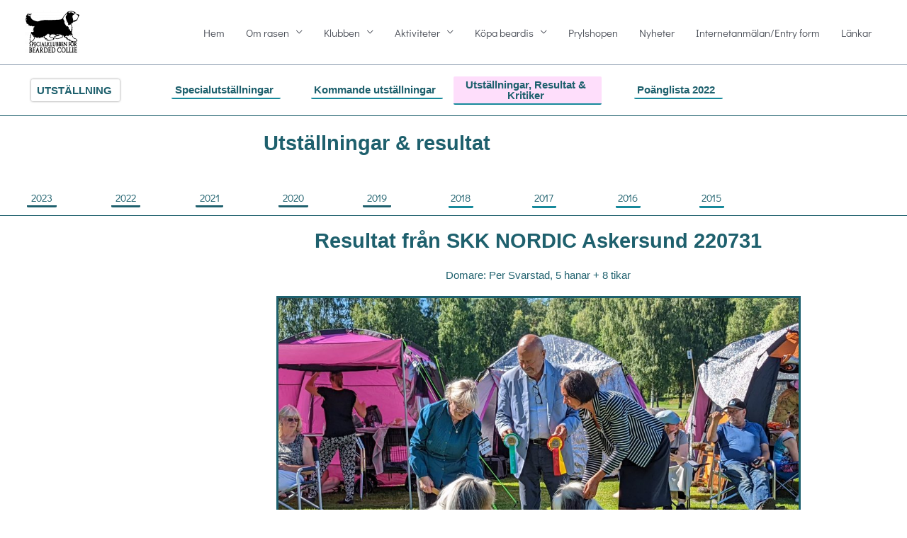

--- FILE ---
content_type: text/html; charset=UTF-8
request_url: https://sbc-beardedcollie.com/resultat-nordic-220813/
body_size: 22930
content:
<!DOCTYPE html>
<html lang="sv-SE">
<head>
<meta charset="UTF-8">
<meta name="viewport" content="width=device-width, initial-scale=1">
	<link rel="profile" href="https://gmpg.org/xfn/11"> 
	<title>Resultat NORDIC 220813 &#8211; Specialklubben för bearded collie</title>
<meta name='robots' content='max-image-preview:large' />
<link rel="alternate" type="application/rss+xml" title="Specialklubben för bearded collie &raquo; Webbflöde" href="https://sbc-beardedcollie.com/feed/" />
<link rel="alternate" type="application/rss+xml" title="Specialklubben för bearded collie &raquo; Kommentarsflöde" href="https://sbc-beardedcollie.com/comments/feed/" />
<link rel="alternate" title="oEmbed (JSON)" type="application/json+oembed" href="https://sbc-beardedcollie.com/wp-json/oembed/1.0/embed?url=https%3A%2F%2Fsbc-beardedcollie.com%2Fresultat-nordic-220813%2F" />
<link rel="alternate" title="oEmbed (XML)" type="text/xml+oembed" href="https://sbc-beardedcollie.com/wp-json/oembed/1.0/embed?url=https%3A%2F%2Fsbc-beardedcollie.com%2Fresultat-nordic-220813%2F&#038;format=xml" />
<style id='wp-img-auto-sizes-contain-inline-css'>
img:is([sizes=auto i],[sizes^="auto," i]){contain-intrinsic-size:3000px 1500px}
/*# sourceURL=wp-img-auto-sizes-contain-inline-css */
</style>
<link rel='stylesheet' id='astra-theme-css-css' href='https://usercontent.one/wp/sbc-beardedcollie.com/wp-content/themes/astra/assets/css/minified/style.min.css?ver=4.12.1&media=1738085380' media='all' />
<style id='astra-theme-css-inline-css'>
.ast-no-sidebar .entry-content .alignfull {margin-left: calc( -50vw + 50%);margin-right: calc( -50vw + 50%);max-width: 100vw;width: 100vw;}.ast-no-sidebar .entry-content .alignwide {margin-left: calc(-41vw + 50%);margin-right: calc(-41vw + 50%);max-width: unset;width: unset;}.ast-no-sidebar .entry-content .alignfull .alignfull,.ast-no-sidebar .entry-content .alignfull .alignwide,.ast-no-sidebar .entry-content .alignwide .alignfull,.ast-no-sidebar .entry-content .alignwide .alignwide,.ast-no-sidebar .entry-content .wp-block-column .alignfull,.ast-no-sidebar .entry-content .wp-block-column .alignwide{width: 100%;margin-left: auto;margin-right: auto;}.wp-block-gallery,.blocks-gallery-grid {margin: 0;}.wp-block-separator {max-width: 100px;}.wp-block-separator.is-style-wide,.wp-block-separator.is-style-dots {max-width: none;}.entry-content .has-2-columns .wp-block-column:first-child {padding-right: 10px;}.entry-content .has-2-columns .wp-block-column:last-child {padding-left: 10px;}@media (max-width: 782px) {.entry-content .wp-block-columns .wp-block-column {flex-basis: 100%;}.entry-content .has-2-columns .wp-block-column:first-child {padding-right: 0;}.entry-content .has-2-columns .wp-block-column:last-child {padding-left: 0;}}body .entry-content .wp-block-latest-posts {margin-left: 0;}body .entry-content .wp-block-latest-posts li {list-style: none;}.ast-no-sidebar .ast-container .entry-content .wp-block-latest-posts {margin-left: 0;}.ast-header-break-point .entry-content .alignwide {margin-left: auto;margin-right: auto;}.entry-content .blocks-gallery-item img {margin-bottom: auto;}.wp-block-pullquote {border-top: 4px solid #555d66;border-bottom: 4px solid #555d66;color: #40464d;}:root{--ast-post-nav-space:0;--ast-container-default-xlg-padding:6.67em;--ast-container-default-lg-padding:5.67em;--ast-container-default-slg-padding:4.34em;--ast-container-default-md-padding:3.34em;--ast-container-default-sm-padding:6.67em;--ast-container-default-xs-padding:2.4em;--ast-container-default-xxs-padding:1.4em;--ast-code-block-background:#EEEEEE;--ast-comment-inputs-background:#FAFAFA;--ast-normal-container-width:1200px;--ast-narrow-container-width:750px;--ast-blog-title-font-weight:normal;--ast-blog-meta-weight:inherit;--ast-global-color-primary:var(--ast-global-color-5);--ast-global-color-secondary:var(--ast-global-color-4);--ast-global-color-alternate-background:var(--ast-global-color-7);--ast-global-color-subtle-background:var(--ast-global-color-6);--ast-bg-style-guide:var( --ast-global-color-secondary,--ast-global-color-5 );--ast-shadow-style-guide:0px 0px 4px 0 #00000057;--ast-global-dark-bg-style:#fff;--ast-global-dark-lfs:#fbfbfb;--ast-widget-bg-color:#fafafa;--ast-wc-container-head-bg-color:#fbfbfb;--ast-title-layout-bg:#eeeeee;--ast-search-border-color:#e7e7e7;--ast-lifter-hover-bg:#e6e6e6;--ast-gallery-block-color:#000;--srfm-color-input-label:var(--ast-global-color-2);}html{font-size:93.75%;}a,.page-title{color:#005068;}a:hover,a:focus{color:var(--ast-global-color-1);}body,button,input,select,textarea,.ast-button,.ast-custom-button{font-family:-apple-system,BlinkMacSystemFont,Segoe UI,Roboto,Oxygen-Sans,Ubuntu,Cantarell,Helvetica Neue,sans-serif;font-weight:normal;font-size:15px;font-size:1rem;line-height:var(--ast-body-line-height,1.65em);}blockquote{color:var(--ast-global-color-3);}.ast-site-identity .site-title a{color:var(--ast-global-color-2);}.site-title{font-size:35px;font-size:2.3333333333333rem;display:none;}header .custom-logo-link img{max-width:78px;width:78px;}.astra-logo-svg{width:78px;}.site-header .site-description{font-size:15px;font-size:1rem;display:none;}.entry-title{font-size:26px;font-size:1.7333333333333rem;}.archive .ast-article-post .ast-article-inner,.blog .ast-article-post .ast-article-inner,.archive .ast-article-post .ast-article-inner:hover,.blog .ast-article-post .ast-article-inner:hover{overflow:hidden;}h1,.entry-content :where(h1){font-size:40px;font-size:2.6666666666667rem;line-height:1.4em;}h2,.entry-content :where(h2){font-size:32px;font-size:2.1333333333333rem;line-height:1.3em;}h3,.entry-content :where(h3){font-size:26px;font-size:1.7333333333333rem;line-height:1.3em;}h4,.entry-content :where(h4){font-size:24px;font-size:1.6rem;line-height:1.2em;}h5,.entry-content :where(h5){font-size:20px;font-size:1.3333333333333rem;line-height:1.2em;}h6,.entry-content :where(h6){font-size:16px;font-size:1.0666666666667rem;line-height:1.25em;}::selection{background-color:#17899b;color:#ffffff;}body,h1,h2,h3,h4,h5,h6,.entry-title a,.entry-content :where(h1,h2,h3,h4,h5,h6){color:var(--ast-global-color-3);}.tagcloud a:hover,.tagcloud a:focus,.tagcloud a.current-item{color:#ffffff;border-color:#005068;background-color:#005068;}input:focus,input[type="text"]:focus,input[type="email"]:focus,input[type="url"]:focus,input[type="password"]:focus,input[type="reset"]:focus,input[type="search"]:focus,textarea:focus{border-color:#005068;}input[type="radio"]:checked,input[type=reset],input[type="checkbox"]:checked,input[type="checkbox"]:hover:checked,input[type="checkbox"]:focus:checked,input[type=range]::-webkit-slider-thumb{border-color:#005068;background-color:#005068;box-shadow:none;}.site-footer a:hover + .post-count,.site-footer a:focus + .post-count{background:#005068;border-color:#005068;}.single .nav-links .nav-previous,.single .nav-links .nav-next{color:#005068;}.entry-meta,.entry-meta *{line-height:1.45;color:#005068;}.entry-meta a:not(.ast-button):hover,.entry-meta a:not(.ast-button):hover *,.entry-meta a:not(.ast-button):focus,.entry-meta a:not(.ast-button):focus *,.page-links > .page-link,.page-links .page-link:hover,.post-navigation a:hover{color:var(--ast-global-color-1);}#cat option,.secondary .calendar_wrap thead a,.secondary .calendar_wrap thead a:visited{color:#005068;}.secondary .calendar_wrap #today,.ast-progress-val span{background:#005068;}.secondary a:hover + .post-count,.secondary a:focus + .post-count{background:#005068;border-color:#005068;}.calendar_wrap #today > a{color:#ffffff;}.page-links .page-link,.single .post-navigation a{color:#005068;}.ast-search-menu-icon .search-form button.search-submit{padding:0 4px;}.ast-search-menu-icon form.search-form{padding-right:0;}.ast-header-search .ast-search-menu-icon.ast-dropdown-active .search-form,.ast-header-search .ast-search-menu-icon.ast-dropdown-active .search-field:focus{transition:all 0.2s;}.search-form input.search-field:focus{outline:none;}.widget-title,.widget .wp-block-heading{font-size:21px;font-size:1.4rem;color:var(--ast-global-color-3);}.ast-search-menu-icon.slide-search a:focus-visible:focus-visible,.astra-search-icon:focus-visible,#close:focus-visible,a:focus-visible,.ast-menu-toggle:focus-visible,.site .skip-link:focus-visible,.wp-block-loginout input:focus-visible,.wp-block-search.wp-block-search__button-inside .wp-block-search__inside-wrapper,.ast-header-navigation-arrow:focus-visible,.ast-orders-table__row .ast-orders-table__cell:focus-visible,a#ast-apply-coupon:focus-visible,#ast-apply-coupon:focus-visible,#close:focus-visible,.button.search-submit:focus-visible,#search_submit:focus,.normal-search:focus-visible,.ast-header-account-wrap:focus-visible,.astra-cart-drawer-close:focus,.ast-single-variation:focus,.ast-button:focus,.ast-builder-button-wrap:has(.ast-custom-button-link:focus),.ast-builder-button-wrap .ast-custom-button-link:focus{outline-style:dotted;outline-color:inherit;outline-width:thin;}input:focus,input[type="text"]:focus,input[type="email"]:focus,input[type="url"]:focus,input[type="password"]:focus,input[type="reset"]:focus,input[type="search"]:focus,input[type="number"]:focus,textarea:focus,.wp-block-search__input:focus,[data-section="section-header-mobile-trigger"] .ast-button-wrap .ast-mobile-menu-trigger-minimal:focus,.ast-mobile-popup-drawer.active .menu-toggle-close:focus,#ast-scroll-top:focus,#coupon_code:focus,#ast-coupon-code:focus{border-style:dotted;border-color:inherit;border-width:thin;}input{outline:none;}.main-header-menu .menu-link,.ast-header-custom-item a{color:var(--ast-global-color-3);}.main-header-menu .menu-item:hover > .menu-link,.main-header-menu .menu-item:hover > .ast-menu-toggle,.main-header-menu .ast-masthead-custom-menu-items a:hover,.main-header-menu .menu-item.focus > .menu-link,.main-header-menu .menu-item.focus > .ast-menu-toggle,.main-header-menu .current-menu-item > .menu-link,.main-header-menu .current-menu-ancestor > .menu-link,.main-header-menu .current-menu-item > .ast-menu-toggle,.main-header-menu .current-menu-ancestor > .ast-menu-toggle{color:#005068;}.header-main-layout-3 .ast-main-header-bar-alignment{margin-right:auto;}.header-main-layout-2 .site-header-section-left .ast-site-identity{text-align:left;}.ast-logo-title-inline .site-logo-img{padding-right:1em;}.site-logo-img img{ transition:all 0.2s linear;}body .ast-oembed-container *{position:absolute;top:0;width:100%;height:100%;left:0;}body .wp-block-embed-pocket-casts .ast-oembed-container *{position:unset;}.ast-header-break-point .ast-mobile-menu-buttons-minimal.menu-toggle{background:transparent;color:#1e606d;}.ast-header-break-point .ast-mobile-menu-buttons-outline.menu-toggle{background:transparent;border:1px solid #1e606d;color:#1e606d;}.ast-header-break-point .ast-mobile-menu-buttons-fill.menu-toggle{background:#1e606d;color:#ffffff;}.ast-single-post-featured-section + article {margin-top: 2em;}.site-content .ast-single-post-featured-section img {width: 100%;overflow: hidden;object-fit: cover;}.site > .ast-single-related-posts-container {margin-top: 0;}@media (min-width: 922px) {.ast-desktop .ast-container--narrow {max-width: var(--ast-narrow-container-width);margin: 0 auto;}}.ast-page-builder-template .hentry {margin: 0;}.ast-page-builder-template .site-content > .ast-container {max-width: 100%;padding: 0;}.ast-page-builder-template .site .site-content #primary {padding: 0;margin: 0;}.ast-page-builder-template .no-results {text-align: center;margin: 4em auto;}.ast-page-builder-template .ast-pagination {padding: 2em;}.ast-page-builder-template .entry-header.ast-no-title.ast-no-thumbnail {margin-top: 0;}.ast-page-builder-template .entry-header.ast-header-without-markup {margin-top: 0;margin-bottom: 0;}.ast-page-builder-template .entry-header.ast-no-title.ast-no-meta {margin-bottom: 0;}.ast-page-builder-template.single .post-navigation {padding-bottom: 2em;}.ast-page-builder-template.single-post .site-content > .ast-container {max-width: 100%;}.ast-page-builder-template .entry-header {margin-top: 4em;margin-left: auto;margin-right: auto;padding-left: 20px;padding-right: 20px;}.single.ast-page-builder-template .entry-header {padding-left: 20px;padding-right: 20px;}.ast-page-builder-template .ast-archive-description {margin: 4em auto 0;padding-left: 20px;padding-right: 20px;}.ast-page-builder-template.ast-no-sidebar .entry-content .alignwide {margin-left: 0;margin-right: 0;}.ast-small-footer > .ast-footer-overlay{background-color:#11828e;;}.footer-adv .footer-adv-overlay{border-top-style:solid;border-top-width:0px;border-top-color:#7a7a7a;}.footer-adv-overlay{background-color:#018c96;;}.wp-block-buttons.aligncenter{justify-content:center;}@media (min-width:1200px){.wp-block-group .has-background{padding:20px;}}.wp-block-image.aligncenter{margin-left:auto;margin-right:auto;}.wp-block-table.aligncenter{margin-left:auto;margin-right:auto;}.wp-block-buttons .wp-block-button.is-style-outline .wp-block-button__link.wp-element-button,.ast-outline-button,.wp-block-uagb-buttons-child .uagb-buttons-repeater.ast-outline-button{border-top-width:2px;border-right-width:2px;border-bottom-width:2px;border-left-width:2px;font-family:inherit;font-weight:inherit;line-height:1em;}.wp-block-button .wp-block-button__link.wp-element-button.is-style-outline:not(.has-background),.wp-block-button.is-style-outline>.wp-block-button__link.wp-element-button:not(.has-background),.ast-outline-button{background-color:transparent;}.entry-content[data-ast-blocks-layout] > figure{margin-bottom:1em;}@media (max-width:921px){.ast-left-sidebar #content > .ast-container{display:flex;flex-direction:column-reverse;width:100%;}.ast-separate-container .ast-article-post,.ast-separate-container .ast-article-single{padding:1.5em 2.14em;}.ast-author-box img.avatar{margin:20px 0 0 0;}}@media (min-width:922px){.ast-separate-container.ast-right-sidebar #primary,.ast-separate-container.ast-left-sidebar #primary{border:0;}.search-no-results.ast-separate-container #primary{margin-bottom:4em;}}.elementor-widget-button .elementor-button{border-style:solid;text-decoration:none;border-top-width:0;border-right-width:0;border-left-width:0;border-bottom-width:0;}body .elementor-button.elementor-size-sm,body .elementor-button.elementor-size-xs,body .elementor-button.elementor-size-md,body .elementor-button.elementor-size-lg,body .elementor-button.elementor-size-xl,body .elementor-button{padding-top:10px;padding-right:40px;padding-bottom:10px;padding-left:40px;}.elementor-widget-button .elementor-button{border-color:#17899b;background-color:#17899b;}.elementor-widget-button .elementor-button:hover,.elementor-widget-button .elementor-button:focus{color:#ffffff;background-color:var(--ast-global-color-1);border-color:var(--ast-global-color-1);}.wp-block-button .wp-block-button__link ,.elementor-widget-button .elementor-button,.elementor-widget-button .elementor-button:visited{color:#ffffff;}.elementor-widget-button .elementor-button{line-height:1em;}.wp-block-button .wp-block-button__link:hover,.wp-block-button .wp-block-button__link:focus{color:#ffffff;background-color:var(--ast-global-color-1);border-color:var(--ast-global-color-1);}.elementor-widget-heading h1.elementor-heading-title{line-height:1.4em;}.elementor-widget-heading h2.elementor-heading-title{line-height:1.3em;}.elementor-widget-heading h3.elementor-heading-title{line-height:1.3em;}.elementor-widget-heading h4.elementor-heading-title{line-height:1.2em;}.elementor-widget-heading h5.elementor-heading-title{line-height:1.2em;}.elementor-widget-heading h6.elementor-heading-title{line-height:1.25em;}.wp-block-button .wp-block-button__link{border-top-width:0;border-right-width:0;border-left-width:0;border-bottom-width:0;border-color:#17899b;background-color:#17899b;color:#ffffff;font-family:inherit;font-weight:inherit;line-height:1em;padding-top:10px;padding-right:40px;padding-bottom:10px;padding-left:40px;}.menu-toggle,button,.ast-button,.ast-custom-button,.button,input#submit,input[type="button"],input[type="submit"],input[type="reset"]{border-style:solid;border-top-width:0;border-right-width:0;border-left-width:0;border-bottom-width:0;color:#ffffff;border-color:#17899b;background-color:#17899b;padding-top:10px;padding-right:40px;padding-bottom:10px;padding-left:40px;font-family:inherit;font-weight:inherit;line-height:1em;}button:focus,.menu-toggle:hover,button:hover,.ast-button:hover,.ast-custom-button:hover .button:hover,.ast-custom-button:hover ,input[type=reset]:hover,input[type=reset]:focus,input#submit:hover,input#submit:focus,input[type="button"]:hover,input[type="button"]:focus,input[type="submit"]:hover,input[type="submit"]:focus{color:#ffffff;background-color:var(--ast-global-color-1);border-color:var(--ast-global-color-1);}@media (max-width:921px){.ast-mobile-header-stack .main-header-bar .ast-search-menu-icon{display:inline-block;}.ast-header-break-point.ast-header-custom-item-outside .ast-mobile-header-stack .main-header-bar .ast-search-icon{margin:0;}.ast-comment-avatar-wrap img{max-width:2.5em;}.ast-comment-meta{padding:0 1.8888em 1.3333em;}.ast-separate-container .ast-comment-list li.depth-1{padding:1.5em 2.14em;}.ast-separate-container .comment-respond{padding:2em 2.14em;}}@media (min-width:544px){.ast-container{max-width:100%;}}@media (max-width:544px){.ast-separate-container .ast-article-post,.ast-separate-container .ast-article-single,.ast-separate-container .comments-title,.ast-separate-container .ast-archive-description{padding:1.5em 1em;}.ast-separate-container #content .ast-container{padding-left:0.54em;padding-right:0.54em;}.ast-separate-container .ast-comment-list .bypostauthor{padding:.5em;}.ast-search-menu-icon.ast-dropdown-active .search-field{width:170px;}.site-branding img,.site-header .site-logo-img .custom-logo-link img{max-width:100%;}}@media (min-width:922px){.ast-small-footer .ast-container{max-width:100%;padding-left:35px;padding-right:35px;}} #ast-mobile-header .ast-site-header-cart-li a{pointer-events:none;}body,.ast-separate-container{background-color:rgba(255,255,255,0);}.ast-no-sidebar.ast-separate-container .entry-content .alignfull {margin-left: -6.67em;margin-right: -6.67em;width: auto;}@media (max-width: 1200px) {.ast-no-sidebar.ast-separate-container .entry-content .alignfull {margin-left: -2.4em;margin-right: -2.4em;}}@media (max-width: 768px) {.ast-no-sidebar.ast-separate-container .entry-content .alignfull {margin-left: -2.14em;margin-right: -2.14em;}}@media (max-width: 544px) {.ast-no-sidebar.ast-separate-container .entry-content .alignfull {margin-left: -1em;margin-right: -1em;}}.ast-no-sidebar.ast-separate-container .entry-content .alignwide {margin-left: -20px;margin-right: -20px;}.ast-no-sidebar.ast-separate-container .entry-content .wp-block-column .alignfull,.ast-no-sidebar.ast-separate-container .entry-content .wp-block-column .alignwide {margin-left: auto;margin-right: auto;width: 100%;}@media (max-width:921px){.site-title{display:none;}.site-header .site-description{display:none;}h1,.entry-content :where(h1){font-size:30px;}h2,.entry-content :where(h2){font-size:25px;}h3,.entry-content :where(h3){font-size:20px;}}@media (max-width:544px){.site-title{display:none;}.site-header .site-description{display:none;}h1,.entry-content :where(h1){font-size:30px;}h2,.entry-content :where(h2){font-size:25px;}h3,.entry-content :where(h3){font-size:20px;}header .custom-logo-link img,.ast-header-break-point .site-branding img,.ast-header-break-point .custom-logo-link img{max-width:53px;width:53px;}.astra-logo-svg{width:53px;}.ast-header-break-point .site-logo-img .custom-mobile-logo-link img{max-width:53px;}}@media (max-width:921px){html{font-size:85.5%;}}@media (max-width:544px){html{font-size:85.5%;}}@media (min-width:922px){.ast-container{max-width:1240px;}}@font-face {font-family: "Astra";src: url(https://usercontent.one/wp/sbc-beardedcollie.com/wp-content/themes/astra/assets/fonts/astra.woff?media=1738085380) format("woff"),url(https://usercontent.one/wp/sbc-beardedcollie.com/wp-content/themes/astra/assets/fonts/astra.ttf?media=1738085380) format("truetype"),url(https://usercontent.one/wp/sbc-beardedcollie.com/wp-content/themes/astra/assets/fonts/astra.svg?media=1738085380#astra) format("svg");font-weight: normal;font-style: normal;font-display: fallback;}@media (max-width:921px) {.main-header-bar .main-header-bar-navigation{display:none;}}.ast-desktop .main-header-menu.submenu-with-border .sub-menu,.ast-desktop .main-header-menu.submenu-with-border .astra-full-megamenu-wrapper{border-color:#17899b;}.ast-desktop .main-header-menu.submenu-with-border .sub-menu{border-top-width:1px;border-style:solid;}.ast-desktop .main-header-menu.submenu-with-border .sub-menu .sub-menu{top:-1px;}.ast-desktop .main-header-menu.submenu-with-border .sub-menu .menu-link,.ast-desktop .main-header-menu.submenu-with-border .children .menu-link{border-bottom-width:0px;border-style:solid;border-color:#eaeaea;}@media (min-width:922px){.main-header-menu .sub-menu .menu-item.ast-left-align-sub-menu:hover > .sub-menu,.main-header-menu .sub-menu .menu-item.ast-left-align-sub-menu.focus > .sub-menu{margin-left:-0px;}}.site .comments-area{padding-bottom:3em;}.ast-header-break-point.ast-header-custom-item-inside .main-header-bar .main-header-bar-navigation .ast-search-icon {display: none;}.ast-header-break-point.ast-header-custom-item-inside .main-header-bar .ast-search-menu-icon .search-form {padding: 0;display: block;overflow: hidden;}.ast-header-break-point .ast-header-custom-item .widget:last-child {margin-bottom: 1em;}.ast-header-custom-item .widget {margin: 0.5em;display: inline-block;vertical-align: middle;}.ast-header-custom-item .widget p {margin-bottom: 0;}.ast-header-custom-item .widget li {width: auto;}.ast-header-custom-item-inside .button-custom-menu-item .menu-link {display: none;}.ast-header-custom-item-inside.ast-header-break-point .button-custom-menu-item .ast-custom-button-link {display: none;}.ast-header-custom-item-inside.ast-header-break-point .button-custom-menu-item .menu-link {display: block;}.ast-header-break-point.ast-header-custom-item-outside .main-header-bar .ast-search-icon {margin-right: 1em;}.ast-header-break-point.ast-header-custom-item-inside .main-header-bar .ast-search-menu-icon .search-field,.ast-header-break-point.ast-header-custom-item-inside .main-header-bar .ast-search-menu-icon.ast-inline-search .search-field {width: 100%;padding-right: 5.5em;}.ast-header-break-point.ast-header-custom-item-inside .main-header-bar .ast-search-menu-icon .search-submit {display: block;position: absolute;height: 100%;top: 0;right: 0;padding: 0 1em;border-radius: 0;}.ast-header-break-point .ast-header-custom-item .ast-masthead-custom-menu-items {padding-left: 20px;padding-right: 20px;margin-bottom: 1em;margin-top: 1em;}.ast-header-custom-item-inside.ast-header-break-point .button-custom-menu-item {padding-left: 0;padding-right: 0;margin-top: 0;margin-bottom: 0;}.astra-icon-down_arrow::after {content: "\e900";font-family: Astra;}.astra-icon-close::after {content: "\e5cd";font-family: Astra;}.astra-icon-drag_handle::after {content: "\e25d";font-family: Astra;}.astra-icon-format_align_justify::after {content: "\e235";font-family: Astra;}.astra-icon-menu::after {content: "\e5d2";font-family: Astra;}.astra-icon-reorder::after {content: "\e8fe";font-family: Astra;}.astra-icon-search::after {content: "\e8b6";font-family: Astra;}.astra-icon-zoom_in::after {content: "\e56b";font-family: Astra;}.astra-icon-check-circle::after {content: "\e901";font-family: Astra;}.astra-icon-shopping-cart::after {content: "\f07a";font-family: Astra;}.astra-icon-shopping-bag::after {content: "\f290";font-family: Astra;}.astra-icon-shopping-basket::after {content: "\f291";font-family: Astra;}.astra-icon-circle-o::after {content: "\e903";font-family: Astra;}.astra-icon-certificate::after {content: "\e902";font-family: Astra;}blockquote {padding: 1.2em;}:root .has-ast-global-color-0-color{color:var(--ast-global-color-0);}:root .has-ast-global-color-0-background-color{background-color:var(--ast-global-color-0);}:root .wp-block-button .has-ast-global-color-0-color{color:var(--ast-global-color-0);}:root .wp-block-button .has-ast-global-color-0-background-color{background-color:var(--ast-global-color-0);}:root .has-ast-global-color-1-color{color:var(--ast-global-color-1);}:root .has-ast-global-color-1-background-color{background-color:var(--ast-global-color-1);}:root .wp-block-button .has-ast-global-color-1-color{color:var(--ast-global-color-1);}:root .wp-block-button .has-ast-global-color-1-background-color{background-color:var(--ast-global-color-1);}:root .has-ast-global-color-2-color{color:var(--ast-global-color-2);}:root .has-ast-global-color-2-background-color{background-color:var(--ast-global-color-2);}:root .wp-block-button .has-ast-global-color-2-color{color:var(--ast-global-color-2);}:root .wp-block-button .has-ast-global-color-2-background-color{background-color:var(--ast-global-color-2);}:root .has-ast-global-color-3-color{color:var(--ast-global-color-3);}:root .has-ast-global-color-3-background-color{background-color:var(--ast-global-color-3);}:root .wp-block-button .has-ast-global-color-3-color{color:var(--ast-global-color-3);}:root .wp-block-button .has-ast-global-color-3-background-color{background-color:var(--ast-global-color-3);}:root .has-ast-global-color-4-color{color:var(--ast-global-color-4);}:root .has-ast-global-color-4-background-color{background-color:var(--ast-global-color-4);}:root .wp-block-button .has-ast-global-color-4-color{color:var(--ast-global-color-4);}:root .wp-block-button .has-ast-global-color-4-background-color{background-color:var(--ast-global-color-4);}:root .has-ast-global-color-5-color{color:var(--ast-global-color-5);}:root .has-ast-global-color-5-background-color{background-color:var(--ast-global-color-5);}:root .wp-block-button .has-ast-global-color-5-color{color:var(--ast-global-color-5);}:root .wp-block-button .has-ast-global-color-5-background-color{background-color:var(--ast-global-color-5);}:root .has-ast-global-color-6-color{color:var(--ast-global-color-6);}:root .has-ast-global-color-6-background-color{background-color:var(--ast-global-color-6);}:root .wp-block-button .has-ast-global-color-6-color{color:var(--ast-global-color-6);}:root .wp-block-button .has-ast-global-color-6-background-color{background-color:var(--ast-global-color-6);}:root .has-ast-global-color-7-color{color:var(--ast-global-color-7);}:root .has-ast-global-color-7-background-color{background-color:var(--ast-global-color-7);}:root .wp-block-button .has-ast-global-color-7-color{color:var(--ast-global-color-7);}:root .wp-block-button .has-ast-global-color-7-background-color{background-color:var(--ast-global-color-7);}:root .has-ast-global-color-8-color{color:var(--ast-global-color-8);}:root .has-ast-global-color-8-background-color{background-color:var(--ast-global-color-8);}:root .wp-block-button .has-ast-global-color-8-color{color:var(--ast-global-color-8);}:root .wp-block-button .has-ast-global-color-8-background-color{background-color:var(--ast-global-color-8);}:root{--ast-global-color-0:#0170B9;--ast-global-color-1:#3a3a3a;--ast-global-color-2:#3a3a3a;--ast-global-color-3:#4B4F58;--ast-global-color-4:#F5F5F5;--ast-global-color-5:#FFFFFF;--ast-global-color-6:#E5E5E5;--ast-global-color-7:#424242;--ast-global-color-8:#000000;}:root {--ast-border-color : #dddddd;}#masthead .ast-container,.ast-header-breadcrumb .ast-container{max-width:100%;padding-left:35px;padding-right:35px;}@media (max-width:921px){#masthead .ast-container,.ast-header-breadcrumb .ast-container{padding-left:20px;padding-right:20px;}}.ast-header-break-point.ast-header-custom-item-inside .main-header-bar .main-header-bar-navigation .ast-search-icon {display: none;}.ast-header-break-point.ast-header-custom-item-inside .main-header-bar .ast-search-menu-icon .search-form {padding: 0;display: block;overflow: hidden;}.ast-header-break-point .ast-header-custom-item .widget:last-child {margin-bottom: 1em;}.ast-header-custom-item .widget {margin: 0.5em;display: inline-block;vertical-align: middle;}.ast-header-custom-item .widget p {margin-bottom: 0;}.ast-header-custom-item .widget li {width: auto;}.ast-header-custom-item-inside .button-custom-menu-item .menu-link {display: none;}.ast-header-custom-item-inside.ast-header-break-point .button-custom-menu-item .ast-custom-button-link {display: none;}.ast-header-custom-item-inside.ast-header-break-point .button-custom-menu-item .menu-link {display: block;}.ast-header-break-point.ast-header-custom-item-outside .main-header-bar .ast-search-icon {margin-right: 1em;}.ast-header-break-point.ast-header-custom-item-inside .main-header-bar .ast-search-menu-icon .search-field,.ast-header-break-point.ast-header-custom-item-inside .main-header-bar .ast-search-menu-icon.ast-inline-search .search-field {width: 100%;padding-right: 5.5em;}.ast-header-break-point.ast-header-custom-item-inside .main-header-bar .ast-search-menu-icon .search-submit {display: block;position: absolute;height: 100%;top: 0;right: 0;padding: 0 1em;border-radius: 0;}.ast-header-break-point .ast-header-custom-item .ast-masthead-custom-menu-items {padding-left: 20px;padding-right: 20px;margin-bottom: 1em;margin-top: 1em;}.ast-header-custom-item-inside.ast-header-break-point .button-custom-menu-item {padding-left: 0;padding-right: 0;margin-top: 0;margin-bottom: 0;}.astra-icon-down_arrow::after {content: "\e900";font-family: Astra;}.astra-icon-close::after {content: "\e5cd";font-family: Astra;}.astra-icon-drag_handle::after {content: "\e25d";font-family: Astra;}.astra-icon-format_align_justify::after {content: "\e235";font-family: Astra;}.astra-icon-menu::after {content: "\e5d2";font-family: Astra;}.astra-icon-reorder::after {content: "\e8fe";font-family: Astra;}.astra-icon-search::after {content: "\e8b6";font-family: Astra;}.astra-icon-zoom_in::after {content: "\e56b";font-family: Astra;}.astra-icon-check-circle::after {content: "\e901";font-family: Astra;}.astra-icon-shopping-cart::after {content: "\f07a";font-family: Astra;}.astra-icon-shopping-bag::after {content: "\f290";font-family: Astra;}.astra-icon-shopping-basket::after {content: "\f291";font-family: Astra;}.astra-icon-circle-o::after {content: "\e903";font-family: Astra;}.astra-icon-certificate::after {content: "\e902";font-family: Astra;}blockquote {padding: 1.2em;}:root .has-ast-global-color-0-color{color:var(--ast-global-color-0);}:root .has-ast-global-color-0-background-color{background-color:var(--ast-global-color-0);}:root .wp-block-button .has-ast-global-color-0-color{color:var(--ast-global-color-0);}:root .wp-block-button .has-ast-global-color-0-background-color{background-color:var(--ast-global-color-0);}:root .has-ast-global-color-1-color{color:var(--ast-global-color-1);}:root .has-ast-global-color-1-background-color{background-color:var(--ast-global-color-1);}:root .wp-block-button .has-ast-global-color-1-color{color:var(--ast-global-color-1);}:root .wp-block-button .has-ast-global-color-1-background-color{background-color:var(--ast-global-color-1);}:root .has-ast-global-color-2-color{color:var(--ast-global-color-2);}:root .has-ast-global-color-2-background-color{background-color:var(--ast-global-color-2);}:root .wp-block-button .has-ast-global-color-2-color{color:var(--ast-global-color-2);}:root .wp-block-button .has-ast-global-color-2-background-color{background-color:var(--ast-global-color-2);}:root .has-ast-global-color-3-color{color:var(--ast-global-color-3);}:root .has-ast-global-color-3-background-color{background-color:var(--ast-global-color-3);}:root .wp-block-button .has-ast-global-color-3-color{color:var(--ast-global-color-3);}:root .wp-block-button .has-ast-global-color-3-background-color{background-color:var(--ast-global-color-3);}:root .has-ast-global-color-4-color{color:var(--ast-global-color-4);}:root .has-ast-global-color-4-background-color{background-color:var(--ast-global-color-4);}:root .wp-block-button .has-ast-global-color-4-color{color:var(--ast-global-color-4);}:root .wp-block-button .has-ast-global-color-4-background-color{background-color:var(--ast-global-color-4);}:root .has-ast-global-color-5-color{color:var(--ast-global-color-5);}:root .has-ast-global-color-5-background-color{background-color:var(--ast-global-color-5);}:root .wp-block-button .has-ast-global-color-5-color{color:var(--ast-global-color-5);}:root .wp-block-button .has-ast-global-color-5-background-color{background-color:var(--ast-global-color-5);}:root .has-ast-global-color-6-color{color:var(--ast-global-color-6);}:root .has-ast-global-color-6-background-color{background-color:var(--ast-global-color-6);}:root .wp-block-button .has-ast-global-color-6-color{color:var(--ast-global-color-6);}:root .wp-block-button .has-ast-global-color-6-background-color{background-color:var(--ast-global-color-6);}:root .has-ast-global-color-7-color{color:var(--ast-global-color-7);}:root .has-ast-global-color-7-background-color{background-color:var(--ast-global-color-7);}:root .wp-block-button .has-ast-global-color-7-color{color:var(--ast-global-color-7);}:root .wp-block-button .has-ast-global-color-7-background-color{background-color:var(--ast-global-color-7);}:root .has-ast-global-color-8-color{color:var(--ast-global-color-8);}:root .has-ast-global-color-8-background-color{background-color:var(--ast-global-color-8);}:root .wp-block-button .has-ast-global-color-8-color{color:var(--ast-global-color-8);}:root .wp-block-button .has-ast-global-color-8-background-color{background-color:var(--ast-global-color-8);}:root{--ast-global-color-0:#0170B9;--ast-global-color-1:#3a3a3a;--ast-global-color-2:#3a3a3a;--ast-global-color-3:#4B4F58;--ast-global-color-4:#F5F5F5;--ast-global-color-5:#FFFFFF;--ast-global-color-6:#E5E5E5;--ast-global-color-7:#424242;--ast-global-color-8:#000000;}:root {--ast-border-color : #dddddd;}#masthead .ast-container,.ast-header-breadcrumb .ast-container{max-width:100%;padding-left:35px;padding-right:35px;}@media (max-width:921px){#masthead .ast-container,.ast-header-breadcrumb .ast-container{padding-left:20px;padding-right:20px;}}.ast-single-entry-banner {-js-display: flex;display: flex;flex-direction: column;justify-content: center;text-align: center;position: relative;background: var(--ast-title-layout-bg);}.ast-single-entry-banner[data-banner-layout="layout-1"] {max-width: 1200px;background: inherit;padding: 20px 0;}.ast-single-entry-banner[data-banner-width-type="custom"] {margin: 0 auto;width: 100%;}.ast-single-entry-banner + .site-content .entry-header {margin-bottom: 0;}.site .ast-author-avatar {--ast-author-avatar-size: ;}a.ast-underline-text {text-decoration: underline;}.ast-container > .ast-terms-link {position: relative;display: block;}a.ast-button.ast-badge-tax {padding: 4px 8px;border-radius: 3px;font-size: inherit;}header.entry-header{text-align:left;}header.entry-header > *:not(:last-child){margin-bottom:10px;}@media (max-width:921px){header.entry-header{text-align:left;}}@media (max-width:544px){header.entry-header{text-align:left;}}.ast-archive-entry-banner {-js-display: flex;display: flex;flex-direction: column;justify-content: center;text-align: center;position: relative;background: var(--ast-title-layout-bg);}.ast-archive-entry-banner[data-banner-width-type="custom"] {margin: 0 auto;width: 100%;}.ast-archive-entry-banner[data-banner-layout="layout-1"] {background: inherit;padding: 20px 0;text-align: left;}body.archive .ast-archive-description{max-width:1200px;width:100%;text-align:left;padding-top:3em;padding-right:3em;padding-bottom:3em;padding-left:3em;}body.archive .ast-archive-description .ast-archive-title,body.archive .ast-archive-description .ast-archive-title *{font-size:40px;font-size:2.6666666666667rem;text-transform:capitalize;}body.archive .ast-archive-description > *:not(:last-child){margin-bottom:10px;}@media (max-width:921px){body.archive .ast-archive-description{text-align:left;}}@media (max-width:544px){body.archive .ast-archive-description{text-align:left;}}.ast-breadcrumbs .trail-browse,.ast-breadcrumbs .trail-items,.ast-breadcrumbs .trail-items li{display:inline-block;margin:0;padding:0;border:none;background:inherit;text-indent:0;text-decoration:none;}.ast-breadcrumbs .trail-browse{font-size:inherit;font-style:inherit;font-weight:inherit;color:inherit;}.ast-breadcrumbs .trail-items{list-style:none;}.trail-items li::after{padding:0 0.3em;content:"\00bb";}.trail-items li:last-of-type::after{display:none;}h1,h2,h3,h4,h5,h6,.entry-content :where(h1,h2,h3,h4,h5,h6){color:#0a0a0a;}.elementor-widget-heading .elementor-heading-title{margin:0;}.elementor-page .ast-menu-toggle{color:unset !important;background:unset !important;}.elementor-post.elementor-grid-item.hentry{margin-bottom:0;}.woocommerce div.product .elementor-element.elementor-products-grid .related.products ul.products li.product,.elementor-element .elementor-wc-products .woocommerce[class*='columns-'] ul.products li.product{width:auto;margin:0;float:none;}body .elementor hr{background-color:#ccc;margin:0;}.ast-left-sidebar .elementor-section.elementor-section-stretched,.ast-right-sidebar .elementor-section.elementor-section-stretched{max-width:100%;left:0 !important;}.elementor-posts-container [CLASS*="ast-width-"]{width:100%;}.elementor-template-full-width .ast-container{display:block;}.elementor-screen-only,.screen-reader-text,.screen-reader-text span,.ui-helper-hidden-accessible{top:0 !important;}@media (max-width:544px){.elementor-element .elementor-wc-products .woocommerce[class*="columns-"] ul.products li.product{width:auto;margin:0;}.elementor-element .woocommerce .woocommerce-result-count{float:none;}}.ast-header-break-point .main-header-bar{border-bottom-width:1px;border-bottom-color:rgba(0,38,76,0.46);}@media (min-width:922px){.main-header-bar{border-bottom-width:1px;border-bottom-color:rgba(0,38,76,0.46);}}.main-header-menu .menu-item, #astra-footer-menu .menu-item, .main-header-bar .ast-masthead-custom-menu-items{-js-display:flex;display:flex;-webkit-box-pack:center;-webkit-justify-content:center;-moz-box-pack:center;-ms-flex-pack:center;justify-content:center;-webkit-box-orient:vertical;-webkit-box-direction:normal;-webkit-flex-direction:column;-moz-box-orient:vertical;-moz-box-direction:normal;-ms-flex-direction:column;flex-direction:column;}.main-header-menu > .menu-item > .menu-link, #astra-footer-menu > .menu-item > .menu-link{height:100%;-webkit-box-align:center;-webkit-align-items:center;-moz-box-align:center;-ms-flex-align:center;align-items:center;-js-display:flex;display:flex;}.ast-primary-menu-disabled .main-header-bar .ast-masthead-custom-menu-items{flex:unset;}.main-header-menu .sub-menu .menu-item.menu-item-has-children > .menu-link:after{position:absolute;right:1em;top:50%;transform:translate(0,-50%) rotate(270deg);}.ast-header-break-point .main-header-bar .main-header-bar-navigation .page_item_has_children > .ast-menu-toggle::before, .ast-header-break-point .main-header-bar .main-header-bar-navigation .menu-item-has-children > .ast-menu-toggle::before, .ast-mobile-popup-drawer .main-header-bar-navigation .menu-item-has-children>.ast-menu-toggle::before, .ast-header-break-point .ast-mobile-header-wrap .main-header-bar-navigation .menu-item-has-children > .ast-menu-toggle::before{font-weight:bold;content:"\e900";font-family:Astra;text-decoration:inherit;display:inline-block;}.ast-header-break-point .main-navigation ul.sub-menu .menu-item .menu-link:before{content:"\e900";font-family:Astra;font-size:.65em;text-decoration:inherit;display:inline-block;transform:translate(0, -2px) rotateZ(270deg);margin-right:5px;}.widget_search .search-form:after{font-family:Astra;font-size:1.2em;font-weight:normal;content:"\e8b6";position:absolute;top:50%;right:15px;transform:translate(0, -50%);}.astra-search-icon::before{content:"\e8b6";font-family:Astra;font-style:normal;font-weight:normal;text-decoration:inherit;text-align:center;-webkit-font-smoothing:antialiased;-moz-osx-font-smoothing:grayscale;z-index:3;}.main-header-bar .main-header-bar-navigation .page_item_has_children > a:after, .main-header-bar .main-header-bar-navigation .menu-item-has-children > a:after, .menu-item-has-children .ast-header-navigation-arrow:after{content:"\e900";display:inline-block;font-family:Astra;font-size:.6rem;font-weight:bold;text-rendering:auto;-webkit-font-smoothing:antialiased;-moz-osx-font-smoothing:grayscale;margin-left:10px;line-height:normal;}.menu-item-has-children .sub-menu .ast-header-navigation-arrow:after{margin-left:0;}.ast-mobile-popup-drawer .main-header-bar-navigation .ast-submenu-expanded>.ast-menu-toggle::before{transform:rotateX(180deg);}.ast-header-break-point .main-header-bar-navigation .menu-item-has-children > .menu-link:after{display:none;}@media (min-width:922px){.ast-builder-menu .main-navigation > ul > li:last-child a{margin-right:0;}}.ast-separate-container .ast-article-inner{background-color:transparent;background-image:none;}.ast-separate-container .ast-article-post{background-color:var(--ast-global-color-5);}@media (max-width:921px){.ast-separate-container .ast-article-post{background-color:var(--ast-global-color-5);}}@media (max-width:544px){.ast-separate-container .ast-article-post{background-color:var(--ast-global-color-5);}}.ast-separate-container .ast-article-single:not(.ast-related-post), .ast-separate-container .error-404, .ast-separate-container .no-results, .single.ast-separate-container  .ast-author-meta, .ast-separate-container .related-posts-title-wrapper, .ast-separate-container .comments-count-wrapper, .ast-box-layout.ast-plain-container .site-content, .ast-padded-layout.ast-plain-container .site-content, .ast-separate-container .ast-archive-description, .ast-separate-container .comments-area .comment-respond, .ast-separate-container .comments-area .ast-comment-list li, .ast-separate-container .comments-area .comments-title{background-color:var(--ast-global-color-5);}@media (max-width:921px){.ast-separate-container .ast-article-single:not(.ast-related-post), .ast-separate-container .error-404, .ast-separate-container .no-results, .single.ast-separate-container  .ast-author-meta, .ast-separate-container .related-posts-title-wrapper, .ast-separate-container .comments-count-wrapper, .ast-box-layout.ast-plain-container .site-content, .ast-padded-layout.ast-plain-container .site-content, .ast-separate-container .ast-archive-description{background-color:var(--ast-global-color-5);}}@media (max-width:544px){.ast-separate-container .ast-article-single:not(.ast-related-post), .ast-separate-container .error-404, .ast-separate-container .no-results, .single.ast-separate-container  .ast-author-meta, .ast-separate-container .related-posts-title-wrapper, .ast-separate-container .comments-count-wrapper, .ast-box-layout.ast-plain-container .site-content, .ast-padded-layout.ast-plain-container .site-content, .ast-separate-container .ast-archive-description{background-color:var(--ast-global-color-5);}}.ast-separate-container.ast-two-container #secondary .widget{background-color:var(--ast-global-color-5);}@media (max-width:921px){.ast-separate-container.ast-two-container #secondary .widget{background-color:var(--ast-global-color-5);}}@media (max-width:544px){.ast-separate-container.ast-two-container #secondary .widget{background-color:var(--ast-global-color-5);}}:root{--e-global-color-astglobalcolor0:#0170B9;--e-global-color-astglobalcolor1:#3a3a3a;--e-global-color-astglobalcolor2:#3a3a3a;--e-global-color-astglobalcolor3:#4B4F58;--e-global-color-astglobalcolor4:#F5F5F5;--e-global-color-astglobalcolor5:#FFFFFF;--e-global-color-astglobalcolor6:#E5E5E5;--e-global-color-astglobalcolor7:#424242;--e-global-color-astglobalcolor8:#000000;}
/*# sourceURL=astra-theme-css-inline-css */
</style>
<link rel='stylesheet' id='astra-menu-animation-css' href='https://usercontent.one/wp/sbc-beardedcollie.com/wp-content/themes/astra/assets/css/minified/menu-animation.min.css?ver=4.12.1&media=1738085380' media='all' />
<style id='wp-emoji-styles-inline-css'>

	img.wp-smiley, img.emoji {
		display: inline !important;
		border: none !important;
		box-shadow: none !important;
		height: 1em !important;
		width: 1em !important;
		margin: 0 0.07em !important;
		vertical-align: -0.1em !important;
		background: none !important;
		padding: 0 !important;
	}
/*# sourceURL=wp-emoji-styles-inline-css */
</style>
<style id='global-styles-inline-css'>
:root{--wp--preset--aspect-ratio--square: 1;--wp--preset--aspect-ratio--4-3: 4/3;--wp--preset--aspect-ratio--3-4: 3/4;--wp--preset--aspect-ratio--3-2: 3/2;--wp--preset--aspect-ratio--2-3: 2/3;--wp--preset--aspect-ratio--16-9: 16/9;--wp--preset--aspect-ratio--9-16: 9/16;--wp--preset--color--black: #000000;--wp--preset--color--cyan-bluish-gray: #abb8c3;--wp--preset--color--white: #ffffff;--wp--preset--color--pale-pink: #f78da7;--wp--preset--color--vivid-red: #cf2e2e;--wp--preset--color--luminous-vivid-orange: #ff6900;--wp--preset--color--luminous-vivid-amber: #fcb900;--wp--preset--color--light-green-cyan: #7bdcb5;--wp--preset--color--vivid-green-cyan: #00d084;--wp--preset--color--pale-cyan-blue: #8ed1fc;--wp--preset--color--vivid-cyan-blue: #0693e3;--wp--preset--color--vivid-purple: #9b51e0;--wp--preset--color--ast-global-color-0: var(--ast-global-color-0);--wp--preset--color--ast-global-color-1: var(--ast-global-color-1);--wp--preset--color--ast-global-color-2: var(--ast-global-color-2);--wp--preset--color--ast-global-color-3: var(--ast-global-color-3);--wp--preset--color--ast-global-color-4: var(--ast-global-color-4);--wp--preset--color--ast-global-color-5: var(--ast-global-color-5);--wp--preset--color--ast-global-color-6: var(--ast-global-color-6);--wp--preset--color--ast-global-color-7: var(--ast-global-color-7);--wp--preset--color--ast-global-color-8: var(--ast-global-color-8);--wp--preset--gradient--vivid-cyan-blue-to-vivid-purple: linear-gradient(135deg,rgb(6,147,227) 0%,rgb(155,81,224) 100%);--wp--preset--gradient--light-green-cyan-to-vivid-green-cyan: linear-gradient(135deg,rgb(122,220,180) 0%,rgb(0,208,130) 100%);--wp--preset--gradient--luminous-vivid-amber-to-luminous-vivid-orange: linear-gradient(135deg,rgb(252,185,0) 0%,rgb(255,105,0) 100%);--wp--preset--gradient--luminous-vivid-orange-to-vivid-red: linear-gradient(135deg,rgb(255,105,0) 0%,rgb(207,46,46) 100%);--wp--preset--gradient--very-light-gray-to-cyan-bluish-gray: linear-gradient(135deg,rgb(238,238,238) 0%,rgb(169,184,195) 100%);--wp--preset--gradient--cool-to-warm-spectrum: linear-gradient(135deg,rgb(74,234,220) 0%,rgb(151,120,209) 20%,rgb(207,42,186) 40%,rgb(238,44,130) 60%,rgb(251,105,98) 80%,rgb(254,248,76) 100%);--wp--preset--gradient--blush-light-purple: linear-gradient(135deg,rgb(255,206,236) 0%,rgb(152,150,240) 100%);--wp--preset--gradient--blush-bordeaux: linear-gradient(135deg,rgb(254,205,165) 0%,rgb(254,45,45) 50%,rgb(107,0,62) 100%);--wp--preset--gradient--luminous-dusk: linear-gradient(135deg,rgb(255,203,112) 0%,rgb(199,81,192) 50%,rgb(65,88,208) 100%);--wp--preset--gradient--pale-ocean: linear-gradient(135deg,rgb(255,245,203) 0%,rgb(182,227,212) 50%,rgb(51,167,181) 100%);--wp--preset--gradient--electric-grass: linear-gradient(135deg,rgb(202,248,128) 0%,rgb(113,206,126) 100%);--wp--preset--gradient--midnight: linear-gradient(135deg,rgb(2,3,129) 0%,rgb(40,116,252) 100%);--wp--preset--font-size--small: 13px;--wp--preset--font-size--medium: 20px;--wp--preset--font-size--large: 36px;--wp--preset--font-size--x-large: 42px;--wp--preset--spacing--20: 0.44rem;--wp--preset--spacing--30: 0.67rem;--wp--preset--spacing--40: 1rem;--wp--preset--spacing--50: 1.5rem;--wp--preset--spacing--60: 2.25rem;--wp--preset--spacing--70: 3.38rem;--wp--preset--spacing--80: 5.06rem;--wp--preset--shadow--natural: 6px 6px 9px rgba(0, 0, 0, 0.2);--wp--preset--shadow--deep: 12px 12px 50px rgba(0, 0, 0, 0.4);--wp--preset--shadow--sharp: 6px 6px 0px rgba(0, 0, 0, 0.2);--wp--preset--shadow--outlined: 6px 6px 0px -3px rgb(255, 255, 255), 6px 6px rgb(0, 0, 0);--wp--preset--shadow--crisp: 6px 6px 0px rgb(0, 0, 0);}:root { --wp--style--global--content-size: var(--wp--custom--ast-content-width-size);--wp--style--global--wide-size: var(--wp--custom--ast-wide-width-size); }:where(body) { margin: 0; }.wp-site-blocks > .alignleft { float: left; margin-right: 2em; }.wp-site-blocks > .alignright { float: right; margin-left: 2em; }.wp-site-blocks > .aligncenter { justify-content: center; margin-left: auto; margin-right: auto; }:where(.wp-site-blocks) > * { margin-block-start: 24px; margin-block-end: 0; }:where(.wp-site-blocks) > :first-child { margin-block-start: 0; }:where(.wp-site-blocks) > :last-child { margin-block-end: 0; }:root { --wp--style--block-gap: 24px; }:root :where(.is-layout-flow) > :first-child{margin-block-start: 0;}:root :where(.is-layout-flow) > :last-child{margin-block-end: 0;}:root :where(.is-layout-flow) > *{margin-block-start: 24px;margin-block-end: 0;}:root :where(.is-layout-constrained) > :first-child{margin-block-start: 0;}:root :where(.is-layout-constrained) > :last-child{margin-block-end: 0;}:root :where(.is-layout-constrained) > *{margin-block-start: 24px;margin-block-end: 0;}:root :where(.is-layout-flex){gap: 24px;}:root :where(.is-layout-grid){gap: 24px;}.is-layout-flow > .alignleft{float: left;margin-inline-start: 0;margin-inline-end: 2em;}.is-layout-flow > .alignright{float: right;margin-inline-start: 2em;margin-inline-end: 0;}.is-layout-flow > .aligncenter{margin-left: auto !important;margin-right: auto !important;}.is-layout-constrained > .alignleft{float: left;margin-inline-start: 0;margin-inline-end: 2em;}.is-layout-constrained > .alignright{float: right;margin-inline-start: 2em;margin-inline-end: 0;}.is-layout-constrained > .aligncenter{margin-left: auto !important;margin-right: auto !important;}.is-layout-constrained > :where(:not(.alignleft):not(.alignright):not(.alignfull)){max-width: var(--wp--style--global--content-size);margin-left: auto !important;margin-right: auto !important;}.is-layout-constrained > .alignwide{max-width: var(--wp--style--global--wide-size);}body .is-layout-flex{display: flex;}.is-layout-flex{flex-wrap: wrap;align-items: center;}.is-layout-flex > :is(*, div){margin: 0;}body .is-layout-grid{display: grid;}.is-layout-grid > :is(*, div){margin: 0;}body{padding-top: 0px;padding-right: 0px;padding-bottom: 0px;padding-left: 0px;}a:where(:not(.wp-element-button)){text-decoration: none;}:root :where(.wp-element-button, .wp-block-button__link){background-color: #32373c;border-width: 0;color: #fff;font-family: inherit;font-size: inherit;font-style: inherit;font-weight: inherit;letter-spacing: inherit;line-height: inherit;padding-top: calc(0.667em + 2px);padding-right: calc(1.333em + 2px);padding-bottom: calc(0.667em + 2px);padding-left: calc(1.333em + 2px);text-decoration: none;text-transform: inherit;}.has-black-color{color: var(--wp--preset--color--black) !important;}.has-cyan-bluish-gray-color{color: var(--wp--preset--color--cyan-bluish-gray) !important;}.has-white-color{color: var(--wp--preset--color--white) !important;}.has-pale-pink-color{color: var(--wp--preset--color--pale-pink) !important;}.has-vivid-red-color{color: var(--wp--preset--color--vivid-red) !important;}.has-luminous-vivid-orange-color{color: var(--wp--preset--color--luminous-vivid-orange) !important;}.has-luminous-vivid-amber-color{color: var(--wp--preset--color--luminous-vivid-amber) !important;}.has-light-green-cyan-color{color: var(--wp--preset--color--light-green-cyan) !important;}.has-vivid-green-cyan-color{color: var(--wp--preset--color--vivid-green-cyan) !important;}.has-pale-cyan-blue-color{color: var(--wp--preset--color--pale-cyan-blue) !important;}.has-vivid-cyan-blue-color{color: var(--wp--preset--color--vivid-cyan-blue) !important;}.has-vivid-purple-color{color: var(--wp--preset--color--vivid-purple) !important;}.has-ast-global-color-0-color{color: var(--wp--preset--color--ast-global-color-0) !important;}.has-ast-global-color-1-color{color: var(--wp--preset--color--ast-global-color-1) !important;}.has-ast-global-color-2-color{color: var(--wp--preset--color--ast-global-color-2) !important;}.has-ast-global-color-3-color{color: var(--wp--preset--color--ast-global-color-3) !important;}.has-ast-global-color-4-color{color: var(--wp--preset--color--ast-global-color-4) !important;}.has-ast-global-color-5-color{color: var(--wp--preset--color--ast-global-color-5) !important;}.has-ast-global-color-6-color{color: var(--wp--preset--color--ast-global-color-6) !important;}.has-ast-global-color-7-color{color: var(--wp--preset--color--ast-global-color-7) !important;}.has-ast-global-color-8-color{color: var(--wp--preset--color--ast-global-color-8) !important;}.has-black-background-color{background-color: var(--wp--preset--color--black) !important;}.has-cyan-bluish-gray-background-color{background-color: var(--wp--preset--color--cyan-bluish-gray) !important;}.has-white-background-color{background-color: var(--wp--preset--color--white) !important;}.has-pale-pink-background-color{background-color: var(--wp--preset--color--pale-pink) !important;}.has-vivid-red-background-color{background-color: var(--wp--preset--color--vivid-red) !important;}.has-luminous-vivid-orange-background-color{background-color: var(--wp--preset--color--luminous-vivid-orange) !important;}.has-luminous-vivid-amber-background-color{background-color: var(--wp--preset--color--luminous-vivid-amber) !important;}.has-light-green-cyan-background-color{background-color: var(--wp--preset--color--light-green-cyan) !important;}.has-vivid-green-cyan-background-color{background-color: var(--wp--preset--color--vivid-green-cyan) !important;}.has-pale-cyan-blue-background-color{background-color: var(--wp--preset--color--pale-cyan-blue) !important;}.has-vivid-cyan-blue-background-color{background-color: var(--wp--preset--color--vivid-cyan-blue) !important;}.has-vivid-purple-background-color{background-color: var(--wp--preset--color--vivid-purple) !important;}.has-ast-global-color-0-background-color{background-color: var(--wp--preset--color--ast-global-color-0) !important;}.has-ast-global-color-1-background-color{background-color: var(--wp--preset--color--ast-global-color-1) !important;}.has-ast-global-color-2-background-color{background-color: var(--wp--preset--color--ast-global-color-2) !important;}.has-ast-global-color-3-background-color{background-color: var(--wp--preset--color--ast-global-color-3) !important;}.has-ast-global-color-4-background-color{background-color: var(--wp--preset--color--ast-global-color-4) !important;}.has-ast-global-color-5-background-color{background-color: var(--wp--preset--color--ast-global-color-5) !important;}.has-ast-global-color-6-background-color{background-color: var(--wp--preset--color--ast-global-color-6) !important;}.has-ast-global-color-7-background-color{background-color: var(--wp--preset--color--ast-global-color-7) !important;}.has-ast-global-color-8-background-color{background-color: var(--wp--preset--color--ast-global-color-8) !important;}.has-black-border-color{border-color: var(--wp--preset--color--black) !important;}.has-cyan-bluish-gray-border-color{border-color: var(--wp--preset--color--cyan-bluish-gray) !important;}.has-white-border-color{border-color: var(--wp--preset--color--white) !important;}.has-pale-pink-border-color{border-color: var(--wp--preset--color--pale-pink) !important;}.has-vivid-red-border-color{border-color: var(--wp--preset--color--vivid-red) !important;}.has-luminous-vivid-orange-border-color{border-color: var(--wp--preset--color--luminous-vivid-orange) !important;}.has-luminous-vivid-amber-border-color{border-color: var(--wp--preset--color--luminous-vivid-amber) !important;}.has-light-green-cyan-border-color{border-color: var(--wp--preset--color--light-green-cyan) !important;}.has-vivid-green-cyan-border-color{border-color: var(--wp--preset--color--vivid-green-cyan) !important;}.has-pale-cyan-blue-border-color{border-color: var(--wp--preset--color--pale-cyan-blue) !important;}.has-vivid-cyan-blue-border-color{border-color: var(--wp--preset--color--vivid-cyan-blue) !important;}.has-vivid-purple-border-color{border-color: var(--wp--preset--color--vivid-purple) !important;}.has-ast-global-color-0-border-color{border-color: var(--wp--preset--color--ast-global-color-0) !important;}.has-ast-global-color-1-border-color{border-color: var(--wp--preset--color--ast-global-color-1) !important;}.has-ast-global-color-2-border-color{border-color: var(--wp--preset--color--ast-global-color-2) !important;}.has-ast-global-color-3-border-color{border-color: var(--wp--preset--color--ast-global-color-3) !important;}.has-ast-global-color-4-border-color{border-color: var(--wp--preset--color--ast-global-color-4) !important;}.has-ast-global-color-5-border-color{border-color: var(--wp--preset--color--ast-global-color-5) !important;}.has-ast-global-color-6-border-color{border-color: var(--wp--preset--color--ast-global-color-6) !important;}.has-ast-global-color-7-border-color{border-color: var(--wp--preset--color--ast-global-color-7) !important;}.has-ast-global-color-8-border-color{border-color: var(--wp--preset--color--ast-global-color-8) !important;}.has-vivid-cyan-blue-to-vivid-purple-gradient-background{background: var(--wp--preset--gradient--vivid-cyan-blue-to-vivid-purple) !important;}.has-light-green-cyan-to-vivid-green-cyan-gradient-background{background: var(--wp--preset--gradient--light-green-cyan-to-vivid-green-cyan) !important;}.has-luminous-vivid-amber-to-luminous-vivid-orange-gradient-background{background: var(--wp--preset--gradient--luminous-vivid-amber-to-luminous-vivid-orange) !important;}.has-luminous-vivid-orange-to-vivid-red-gradient-background{background: var(--wp--preset--gradient--luminous-vivid-orange-to-vivid-red) !important;}.has-very-light-gray-to-cyan-bluish-gray-gradient-background{background: var(--wp--preset--gradient--very-light-gray-to-cyan-bluish-gray) !important;}.has-cool-to-warm-spectrum-gradient-background{background: var(--wp--preset--gradient--cool-to-warm-spectrum) !important;}.has-blush-light-purple-gradient-background{background: var(--wp--preset--gradient--blush-light-purple) !important;}.has-blush-bordeaux-gradient-background{background: var(--wp--preset--gradient--blush-bordeaux) !important;}.has-luminous-dusk-gradient-background{background: var(--wp--preset--gradient--luminous-dusk) !important;}.has-pale-ocean-gradient-background{background: var(--wp--preset--gradient--pale-ocean) !important;}.has-electric-grass-gradient-background{background: var(--wp--preset--gradient--electric-grass) !important;}.has-midnight-gradient-background{background: var(--wp--preset--gradient--midnight) !important;}.has-small-font-size{font-size: var(--wp--preset--font-size--small) !important;}.has-medium-font-size{font-size: var(--wp--preset--font-size--medium) !important;}.has-large-font-size{font-size: var(--wp--preset--font-size--large) !important;}.has-x-large-font-size{font-size: var(--wp--preset--font-size--x-large) !important;}
:root :where(.wp-block-pullquote){font-size: 1.5em;line-height: 1.6;}
/*# sourceURL=global-styles-inline-css */
</style>
<link rel='stylesheet' id='events_calendar_google-css' href='https://usercontent.one/wp/sbc-beardedcollie.com/wp-content/plugins/events-calendar-for-google/public/css/events-calendar-for-google-public.css?ver=3.2.2&media=1738085380' media='all' />
<link rel='stylesheet' id='gc_font_style-css' href='https://usercontent.one/wp/sbc-beardedcollie.com/wp-content/plugins/events-calendar-for-google/public/css/events-fontawesome.css?ver=3.2.2&media=1738085380' media='all' />
<link rel='stylesheet' id='elementor-icons-css' href='https://usercontent.one/wp/sbc-beardedcollie.com/wp-content/plugins/elementor/assets/lib/eicons/css/elementor-icons.min.css?ver=5.46.0&media=1738085380' media='all' />
<link rel='stylesheet' id='elementor-frontend-css' href='https://usercontent.one/wp/sbc-beardedcollie.com/wp-content/plugins/elementor/assets/css/frontend.min.css?ver=3.34.2&media=1738085380' media='all' />
<link rel='stylesheet' id='elementor-post-247-css' href='https://usercontent.one/wp/sbc-beardedcollie.com/wp-content/uploads/elementor/css/post-247.css?media=1738085380?ver=1769388690' media='all' />
<link rel='stylesheet' id='widget-heading-css' href='https://usercontent.one/wp/sbc-beardedcollie.com/wp-content/plugins/elementor/assets/css/widget-heading.min.css?ver=3.34.2&media=1738085380' media='all' />
<link rel='stylesheet' id='widget-image-css' href='https://usercontent.one/wp/sbc-beardedcollie.com/wp-content/plugins/elementor/assets/css/widget-image.min.css?ver=3.34.2&media=1738085380' media='all' />
<link rel='stylesheet' id='widget-divider-css' href='https://usercontent.one/wp/sbc-beardedcollie.com/wp-content/plugins/elementor/assets/css/widget-divider.min.css?ver=3.34.2&media=1738085380' media='all' />
<link rel='stylesheet' id='e-animation-grow-css' href='https://usercontent.one/wp/sbc-beardedcollie.com/wp-content/plugins/elementor/assets/lib/animations/styles/e-animation-grow.min.css?ver=3.34.2&media=1738085380' media='all' />
<link rel='stylesheet' id='widget-social-icons-css' href='https://usercontent.one/wp/sbc-beardedcollie.com/wp-content/plugins/elementor/assets/css/widget-social-icons.min.css?ver=3.34.2&media=1738085380' media='all' />
<link rel='stylesheet' id='e-apple-webkit-css' href='https://usercontent.one/wp/sbc-beardedcollie.com/wp-content/plugins/elementor/assets/css/conditionals/apple-webkit.min.css?ver=3.34.2&media=1738085380' media='all' />
<link rel='stylesheet' id='elementor-post-21030-css' href='https://usercontent.one/wp/sbc-beardedcollie.com/wp-content/uploads/elementor/css/post-21030.css?media=1738085380?ver=1769460949' media='all' />
<link rel='stylesheet' id='elementor-gf-local-roboto-css' href='https://usercontent.one/wp/sbc-beardedcollie.com/wp-content/uploads/elementor/google-fonts/css/roboto.css?media=1738085380?ver=1742257386' media='all' />
<link rel='stylesheet' id='elementor-gf-local-robotoslab-css' href='https://usercontent.one/wp/sbc-beardedcollie.com/wp-content/uploads/elementor/google-fonts/css/robotoslab.css?media=1738085380?ver=1742257393' media='all' />
<link rel='stylesheet' id='elementor-gf-local-didactgothic-css' href='https://usercontent.one/wp/sbc-beardedcollie.com/wp-content/uploads/elementor/google-fonts/css/didactgothic.css?media=1738085380?ver=1742257394' media='all' />
<link rel='stylesheet' id='elementor-gf-local-arsenal-css' href='https://usercontent.one/wp/sbc-beardedcollie.com/wp-content/uploads/elementor/google-fonts/css/arsenal.css?media=1738085380?ver=1742257397' media='all' />
<link rel='stylesheet' id='elementor-icons-shared-0-css' href='https://usercontent.one/wp/sbc-beardedcollie.com/wp-content/plugins/elementor/assets/lib/font-awesome/css/fontawesome.min.css?ver=5.15.3&media=1738085380' media='all' />
<link rel='stylesheet' id='elementor-icons-fa-brands-css' href='https://usercontent.one/wp/sbc-beardedcollie.com/wp-content/plugins/elementor/assets/lib/font-awesome/css/brands.min.css?ver=5.15.3&media=1738085380' media='all' />
<script src="https://usercontent.one/wp/sbc-beardedcollie.com/wp-content/themes/astra/assets/js/minified/flexibility.min.js?ver=4.12.1&media=1738085380" id="astra-flexibility-js"></script>
<script id="astra-flexibility-js-after">
typeof flexibility !== "undefined" && flexibility(document.documentElement);
//# sourceURL=astra-flexibility-js-after
</script>
<script src="https://sbc-beardedcollie.com/wp-includes/js/jquery/jquery.min.js?ver=3.7.1" id="jquery-core-js"></script>
<script src="https://sbc-beardedcollie.com/wp-includes/js/jquery/jquery-migrate.min.js?ver=3.4.1" id="jquery-migrate-js"></script>
<script src="https://usercontent.one/wp/sbc-beardedcollie.com/wp-content/plugins/events-calendar-for-google/public/js/events-calendar-for-google-public.js?ver=3.2.2&media=1738085380" id="public-event-js-js"></script>
<link rel="https://api.w.org/" href="https://sbc-beardedcollie.com/wp-json/" /><link rel="alternate" title="JSON" type="application/json" href="https://sbc-beardedcollie.com/wp-json/wp/v2/pages/21030" /><link rel="EditURI" type="application/rsd+xml" title="RSD" href="https://sbc-beardedcollie.com/xmlrpc.php?rsd" />
<meta name="generator" content="WordPress 6.9" />
<link rel="canonical" href="https://sbc-beardedcollie.com/resultat-nordic-220813/" />
<link rel='shortlink' href='https://sbc-beardedcollie.com/?p=21030' />
<style>[class*=" icon-oc-"],[class^=icon-oc-]{speak:none;font-style:normal;font-weight:400;font-variant:normal;text-transform:none;line-height:1;-webkit-font-smoothing:antialiased;-moz-osx-font-smoothing:grayscale}.icon-oc-one-com-white-32px-fill:before{content:"901"}.icon-oc-one-com:before{content:"900"}#one-com-icon,.toplevel_page_onecom-wp .wp-menu-image{speak:none;display:flex;align-items:center;justify-content:center;text-transform:none;line-height:1;-webkit-font-smoothing:antialiased;-moz-osx-font-smoothing:grayscale}.onecom-wp-admin-bar-item>a,.toplevel_page_onecom-wp>.wp-menu-name{font-size:16px;font-weight:400;line-height:1}.toplevel_page_onecom-wp>.wp-menu-name img{width:69px;height:9px;}.wp-submenu-wrap.wp-submenu>.wp-submenu-head>img{width:88px;height:auto}.onecom-wp-admin-bar-item>a img{height:7px!important}.onecom-wp-admin-bar-item>a img,.toplevel_page_onecom-wp>.wp-menu-name img{opacity:.8}.onecom-wp-admin-bar-item.hover>a img,.toplevel_page_onecom-wp.wp-has-current-submenu>.wp-menu-name img,li.opensub>a.toplevel_page_onecom-wp>.wp-menu-name img{opacity:1}#one-com-icon:before,.onecom-wp-admin-bar-item>a:before,.toplevel_page_onecom-wp>.wp-menu-image:before{content:'';position:static!important;background-color:rgba(240,245,250,.4);border-radius:102px;width:18px;height:18px;padding:0!important}.onecom-wp-admin-bar-item>a:before{width:14px;height:14px}.onecom-wp-admin-bar-item.hover>a:before,.toplevel_page_onecom-wp.opensub>a>.wp-menu-image:before,.toplevel_page_onecom-wp.wp-has-current-submenu>.wp-menu-image:before{background-color:#76b82a}.onecom-wp-admin-bar-item>a{display:inline-flex!important;align-items:center;justify-content:center}#one-com-logo-wrapper{font-size:4em}#one-com-icon{vertical-align:middle}.imagify-welcome{display:none !important;}</style><meta name="generator" content="Elementor 3.34.2; features: additional_custom_breakpoints; settings: css_print_method-external, google_font-enabled, font_display-auto">
<style>.recentcomments a{display:inline !important;padding:0 !important;margin:0 !important;}</style>			<style>
				.e-con.e-parent:nth-of-type(n+4):not(.e-lazyloaded):not(.e-no-lazyload),
				.e-con.e-parent:nth-of-type(n+4):not(.e-lazyloaded):not(.e-no-lazyload) * {
					background-image: none !important;
				}
				@media screen and (max-height: 1024px) {
					.e-con.e-parent:nth-of-type(n+3):not(.e-lazyloaded):not(.e-no-lazyload),
					.e-con.e-parent:nth-of-type(n+3):not(.e-lazyloaded):not(.e-no-lazyload) * {
						background-image: none !important;
					}
				}
				@media screen and (max-height: 640px) {
					.e-con.e-parent:nth-of-type(n+2):not(.e-lazyloaded):not(.e-no-lazyload),
					.e-con.e-parent:nth-of-type(n+2):not(.e-lazyloaded):not(.e-no-lazyload) * {
						background-image: none !important;
					}
				}
			</style>
			<link rel="icon" href="https://usercontent.one/wp/sbc-beardedcollie.com/wp-content/uploads/2020/10/cropped-SBC_LOGOTYPE-32x32.png?media=1738085380" sizes="32x32" />
<link rel="icon" href="https://usercontent.one/wp/sbc-beardedcollie.com/wp-content/uploads/2020/10/cropped-SBC_LOGOTYPE-192x192.png?media=1738085380" sizes="192x192" />
<link rel="apple-touch-icon" href="https://usercontent.one/wp/sbc-beardedcollie.com/wp-content/uploads/2020/10/cropped-SBC_LOGOTYPE-180x180.png?media=1738085380" />
<meta name="msapplication-TileImage" content="https://usercontent.one/wp/sbc-beardedcollie.com/wp-content/uploads/2020/10/cropped-SBC_LOGOTYPE-270x270.png?media=1738085380" />
		<style id="wp-custom-css">
			.main-header-bar-wrap {
	background-color: #1F8AA4;
}		</style>
		</head>

<body itemtype='https://schema.org/WebPage' itemscope='itemscope' class="wp-singular page-template-default page page-id-21030 wp-custom-logo wp-embed-responsive wp-theme-astra ast-desktop ast-page-builder-template ast-no-sidebar astra-4.12.1 ast-header-custom-item-inside ast-full-width-primary-header ast-single-post ast-mobile-inherit-site-logo ast-inherit-site-logo-transparent elementor-default elementor-kit-247 elementor-page elementor-page-21030">

<a
	class="skip-link screen-reader-text"
	href="#content">
		Hoppa till innehåll</a>

<div
class="hfeed site" id="page">
			<header
		class="site-header ast-primary-submenu-animation-fade header-main-layout-1 ast-primary-menu-enabled ast-logo-title-inline ast-hide-custom-menu-mobile ast-menu-toggle-icon ast-mobile-header-inline" id="masthead" itemtype="https://schema.org/WPHeader" itemscope="itemscope" itemid="#masthead"		>
			
<div class="main-header-bar-wrap">
	<div class="main-header-bar">
				<div class="ast-container">

			<div class="ast-flex main-header-container">
				
		<div class="site-branding">
			<div
			class="ast-site-identity" itemtype="https://schema.org/Organization" itemscope="itemscope"			>
				<span class="site-logo-img"><a href="https://sbc-beardedcollie.com/" class="custom-logo-link" rel="home"><img width="78" height="61" src="https://usercontent.one/wp/sbc-beardedcollie.com/wp-content/uploads/2020/10/SBC_LOGOTYPE-78x61.png?media=1738085380" class="custom-logo" alt="Specialklubben för bearded collie" decoding="async" srcset="https://usercontent.one/wp/sbc-beardedcollie.com/wp-content/uploads/2020/10/SBC_LOGOTYPE-78x61.png?media=1738085380 78w, https://usercontent.one/wp/sbc-beardedcollie.com/wp-content/uploads/2020/10/SBC_LOGOTYPE-300x234.png?media=1738085380 300w, https://usercontent.one/wp/sbc-beardedcollie.com/wp-content/uploads/2020/10/SBC_LOGOTYPE-1024x798.png?media=1738085380 1024w, https://usercontent.one/wp/sbc-beardedcollie.com/wp-content/uploads/2020/10/SBC_LOGOTYPE-768x599.png?media=1738085380 768w, https://usercontent.one/wp/sbc-beardedcollie.com/wp-content/uploads/2020/10/SBC_LOGOTYPE.png?media=1738085380 1298w" sizes="(max-width: 78px) 100vw, 78px" /></a></span>			</div>
		</div>

		<!-- .site-branding -->
				<div class="ast-mobile-menu-buttons">

			
					<div class="ast-button-wrap">
			<button type="button" class="menu-toggle main-header-menu-toggle  ast-mobile-menu-buttons-minimal "  aria-controls='primary-menu' aria-expanded='false'>
				<span class="screen-reader-text">meny</span>
				<span class="ast-icon icon-menu-bars"><span class="menu-toggle-icon"></span></span>				
					<span class="mobile-menu-wrap">
						<span class="mobile-menu">meny</span>
					</span>

							</button>
		</div>
			
			
		</div>
			<div class="ast-main-header-bar-alignment"><div class="main-header-bar-navigation"><nav class="site-navigation ast-flex-grow-1 navigation-accessibility" id="primary-site-navigation" aria-label="Webbplatsnavigering" itemtype="https://schema.org/SiteNavigationElement" itemscope="itemscope"><div class="main-navigation"><ul id="primary-menu" class="main-header-menu ast-menu-shadow ast-nav-menu ast-flex ast-justify-content-flex-end  submenu-with-border astra-menu-animation-fade "><li id="menu-item-59" class="menu-item menu-item-type-post_type menu-item-object-page menu-item-home menu-item-59"><a href="https://sbc-beardedcollie.com/" class="menu-link">Hem</a></li>
<li id="menu-item-305" class="menu-item menu-item-type-post_type menu-item-object-page menu-item-has-children menu-item-305"><a aria-expanded="false" href="https://sbc-beardedcollie.com/om-rasen/" class="menu-link">Om rasen</a><button class="ast-menu-toggle" aria-expanded="false" aria-label="Slå på/av meny"><span class="ast-icon icon-arrow"></span></button>
<ul class="sub-menu">
	<li id="menu-item-228" class="menu-item menu-item-type-post_type menu-item-object-page menu-item-228"><a href="https://sbc-beardedcollie.com/historik-2/" class="menu-link">Historik</a></li>
	<li id="menu-item-230" class="menu-item menu-item-type-post_type menu-item-object-page menu-item-has-children menu-item-230"><a aria-expanded="false" href="https://sbc-beardedcollie.com/palsvard/" class="menu-link">Pälsvård</a><button class="ast-menu-toggle" aria-expanded="false" aria-label="Slå på/av meny"><span class="ast-icon icon-arrow"></span></button>
	<ul class="sub-menu">
		<li id="menu-item-739" class="menu-item menu-item-type-post_type menu-item-object-page menu-item-739"><a href="https://sbc-beardedcollie.com/palsskotare/" class="menu-link">Pälsskötare</a></li>
	</ul>
</li>
	<li id="menu-item-225" class="menu-item menu-item-type-post_type menu-item-object-page menu-item-has-children menu-item-225"><a aria-expanded="false" href="https://sbc-beardedcollie.com/avel-halsa/" class="menu-link">Avel &#038; hälsa</a><button class="ast-menu-toggle" aria-expanded="false" aria-label="Slå på/av meny"><span class="ast-icon icon-arrow"></span></button>
	<ul class="sub-menu">
		<li id="menu-item-358" class="menu-item menu-item-type-post_type menu-item-object-page menu-item-358"><a href="https://sbc-beardedcollie.com/ras/" class="menu-link">RAS</a></li>
		<li id="menu-item-5655" class="menu-item menu-item-type-post_type menu-item-object-page menu-item-5655"><a href="https://sbc-beardedcollie.com/domarkompendium/" class="menu-link">Domarkompendium</a></li>
		<li id="menu-item-359" class="menu-item menu-item-type-post_type menu-item-object-page menu-item-359"><a href="https://sbc-beardedcollie.com/hd-index/" class="menu-link">HD-index</a></li>
		<li id="menu-item-7134" class="menu-item menu-item-type-post_type menu-item-object-page menu-item-7134"><a href="https://sbc-beardedcollie.com/kom-ihag-avel/" class="menu-link">Kom-ihåg avel</a></li>
		<li id="menu-item-360" class="menu-item menu-item-type-post_type menu-item-object-page menu-item-360"><a href="https://sbc-beardedcollie.com/enkater/" class="menu-link">Enkäter</a></li>
		<li id="menu-item-740" class="menu-item menu-item-type-post_type menu-item-object-page menu-item-740"><a href="https://sbc-beardedcollie.com/rasdata/" class="menu-link">Rasdata</a></li>
		<li id="menu-item-28830" class="menu-item menu-item-type-post_type menu-item-object-page menu-item-28830"><a href="https://sbc-beardedcollie.com/hanhundslistan/" class="menu-link">Hanhundslistan</a></li>
	</ul>
</li>
	<li id="menu-item-232" class="menu-item menu-item-type-post_type menu-item-object-page menu-item-232"><a href="https://sbc-beardedcollie.com/standard/" class="menu-link">Rasstandard</a></li>
	<li id="menu-item-5757" class="menu-item menu-item-type-post_type menu-item-object-page menu-item-5757"><a href="https://sbc-beardedcollie.com/infohafte/" class="menu-link">Infohäfte</a></li>
	<li id="menu-item-5808" class="menu-item menu-item-type-post_type menu-item-object-page menu-item-5808"><a href="https://sbc-beardedcollie.com/farger/" class="menu-link">Färger</a></li>
</ul>
</li>
<li id="menu-item-368" class="menu-item menu-item-type-post_type menu-item-object-page menu-item-has-children menu-item-368"><a aria-expanded="false" href="https://sbc-beardedcollie.com/klubben/" class="menu-link">Klubben</a><button class="ast-menu-toggle" aria-expanded="false" aria-label="Slå på/av meny"><span class="ast-icon icon-arrow"></span></button>
<ul class="sub-menu">
	<li id="menu-item-505" class="menu-item menu-item-type-post_type menu-item-object-page menu-item-505"><a href="https://sbc-beardedcollie.com/distrikt-2/" class="menu-link">Distrikt</a></li>
	<li id="menu-item-742" class="menu-item menu-item-type-post_type menu-item-object-page menu-item-742"><a href="https://sbc-beardedcollie.com/medlemstidningen-skocken/" class="menu-link">Medlemstidningen Skocken</a></li>
	<li id="menu-item-237" class="menu-item menu-item-type-post_type menu-item-object-page menu-item-237"><a href="https://sbc-beardedcollie.com/bli-medlem/" class="menu-link">Bli medlem</a></li>
	<li id="menu-item-234" class="menu-item menu-item-type-post_type menu-item-object-page menu-item-234"><a href="https://sbc-beardedcollie.com/styrelsen/" class="menu-link">Styrelsen</a></li>
	<li id="menu-item-233" class="menu-item menu-item-type-post_type menu-item-object-page menu-item-233"><a href="https://sbc-beardedcollie.com/funktionarer/" class="menu-link">Funktionärer</a></li>
	<li id="menu-item-235" class="menu-item menu-item-type-post_type menu-item-object-page menu-item-235"><a href="https://sbc-beardedcollie.com/protokoll/" class="menu-link">Protokoll</a></li>
	<li id="menu-item-26472" class="menu-item menu-item-type-post_type menu-item-object-page menu-item-26472"><a href="https://sbc-beardedcollie.com/informationsbrev/" class="menu-link">Informationsbrev</a></li>
	<li id="menu-item-2564" class="menu-item menu-item-type-post_type menu-item-object-page menu-item-2564"><a href="https://sbc-beardedcollie.com/stadgar/" class="menu-link">Stadgar</a></li>
	<li id="menu-item-400" class="menu-item menu-item-type-post_type menu-item-object-page menu-item-400"><a href="https://sbc-beardedcollie.com/gdpr/" class="menu-link">GDPR</a></li>
</ul>
</li>
<li id="menu-item-369" class="menu-item menu-item-type-post_type menu-item-object-page menu-item-has-children menu-item-369"><a aria-expanded="false" href="https://sbc-beardedcollie.com/aktiviteter/" class="menu-link">Aktiviteter</a><button class="ast-menu-toggle" aria-expanded="false" aria-label="Slå på/av meny"><span class="ast-icon icon-arrow"></span></button>
<ul class="sub-menu">
	<li id="menu-item-345" class="menu-item menu-item-type-post_type menu-item-object-page menu-item-has-children menu-item-345"><a aria-expanded="false" href="https://sbc-beardedcollie.com/utstallning/" class="menu-link">Utställning</a><button class="ast-menu-toggle" aria-expanded="false" aria-label="Slå på/av meny"><span class="ast-icon icon-arrow"></span></button>
	<ul class="sub-menu">
		<li id="menu-item-1430" class="menu-item menu-item-type-post_type menu-item-object-page menu-item-1430"><a href="https://sbc-beardedcollie.com/utstallning-specialer/" class="menu-link">Utställning specialer</a></li>
		<li id="menu-item-500" class="menu-item menu-item-type-post_type menu-item-object-page menu-item-500"><a href="https://sbc-beardedcollie.com/kommande-utstallningar/" class="menu-link">Kommande utställningar</a></li>
		<li id="menu-item-31929" class="menu-item menu-item-type-post_type menu-item-object-page menu-item-has-children menu-item-31929"><a aria-expanded="false" href="https://sbc-beardedcollie.com/utstallningsresultat-bir/" class="menu-link">Utställningar &#038; resultat</a><button class="ast-menu-toggle" aria-expanded="false" aria-label="Slå på/av meny"><span class="ast-icon icon-arrow"></span></button>
		<ul class="sub-menu">
			<li id="menu-item-32464" class="menu-item menu-item-type-post_type menu-item-object-page menu-item-32464"><a href="https://sbc-beardedcollie.com/utstallningar-resultat-kritiker-2023/" class="menu-link">Resultat 2023</a></li>
			<li id="menu-item-32467" class="menu-item menu-item-type-post_type menu-item-object-page menu-item-32467"><a href="https://sbc-beardedcollie.com/resultat-utstallning-2022/" class="menu-link">Resultat 2022</a></li>
			<li id="menu-item-32469" class="menu-item menu-item-type-post_type menu-item-object-page menu-item-32469"><a href="https://sbc-beardedcollie.com/resultat-utstallning-2021/" class="menu-link">Resultat 2021</a></li>
			<li id="menu-item-32472" class="menu-item menu-item-type-post_type menu-item-object-page menu-item-32472"><a href="https://sbc-beardedcollie.com/resultat-2020/" class="menu-link">Resultat 2020</a></li>
			<li id="menu-item-32474" class="menu-item menu-item-type-post_type menu-item-object-page menu-item-32474"><a href="https://sbc-beardedcollie.com/resultat-2019/" class="menu-link">Resultat 2019</a></li>
			<li id="menu-item-32476" class="menu-item menu-item-type-post_type menu-item-object-page menu-item-32476"><a href="https://sbc-beardedcollie.com/resultat-2018/" class="menu-link">Resultat 2018</a></li>
			<li id="menu-item-32478" class="menu-item menu-item-type-post_type menu-item-object-page menu-item-32478"><a href="https://sbc-beardedcollie.com/resultat-2017/" class="menu-link">Resultat 2017</a></li>
			<li id="menu-item-32480" class="menu-item menu-item-type-post_type menu-item-object-page menu-item-32480"><a href="https://sbc-beardedcollie.com/resultat-2016/" class="menu-link">Resultat 2016</a></li>
			<li id="menu-item-32481" class="menu-item menu-item-type-post_type menu-item-object-page menu-item-32481"><a href="https://sbc-beardedcollie.com/resultat-2015/" class="menu-link">Resultat 2015</a></li>
		</ul>
</li>
		<li id="menu-item-20327" class="menu-item menu-item-type-post_type menu-item-object-page menu-item-20327"><a href="https://sbc-beardedcollie.com/poang-utstallning-22/" class="menu-link">Poäng utställning</a></li>
	</ul>
</li>
	<li id="menu-item-346" class="menu-item menu-item-type-post_type menu-item-object-page menu-item-has-children menu-item-346"><a aria-expanded="false" href="https://sbc-beardedcollie.com/vallning/" class="menu-link">Vallning</a><button class="ast-menu-toggle" aria-expanded="false" aria-label="Slå på/av meny"><span class="ast-icon icon-arrow"></span></button>
	<ul class="sub-menu">
		<li id="menu-item-744" class="menu-item menu-item-type-post_type menu-item-object-page menu-item-744"><a href="https://sbc-beardedcollie.com/info-vallanlagsprov/" class="menu-link">Info vallanlagsprov</a></li>
		<li id="menu-item-745" class="menu-item menu-item-type-post_type menu-item-object-page menu-item-745"><a href="https://sbc-beardedcollie.com/vallning/godkanda-vallanlagsprov/" class="menu-link">Genomförda vallanlagsprov</a></li>
		<li id="menu-item-748" class="menu-item menu-item-type-post_type menu-item-object-page menu-item-748"><a href="https://sbc-beardedcollie.com/vallning-klubbmasterskap/" class="menu-link">Vallning Klubbmästerskap</a></li>
		<li id="menu-item-747" class="menu-item menu-item-type-post_type menu-item-object-page menu-item-747"><a href="https://sbc-beardedcollie.com/godkanda-vallprov/" class="menu-link">Godkända vallhundsprov</a></li>
	</ul>
</li>
	<li id="menu-item-347" class="menu-item menu-item-type-post_type menu-item-object-page menu-item-has-children menu-item-347"><a aria-expanded="false" href="https://sbc-beardedcollie.com/lydnad/" class="menu-link">Lydnad</a><button class="ast-menu-toggle" aria-expanded="false" aria-label="Slå på/av meny"><span class="ast-icon icon-arrow"></span></button>
	<ul class="sub-menu">
		<li id="menu-item-1438" class="menu-item menu-item-type-post_type menu-item-object-page menu-item-1438"><a href="https://sbc-beardedcollie.com/lydnad-klubbmasterskap/" class="menu-link">Lydnad Klubbmästerskap</a></li>
		<li id="menu-item-1437" class="menu-item menu-item-type-post_type menu-item-object-page menu-item-1437"><a href="https://sbc-beardedcollie.com/lydnad-topplistor/" class="menu-link">Lydnad topplistor</a></li>
	</ul>
</li>
	<li id="menu-item-349" class="menu-item menu-item-type-post_type menu-item-object-page menu-item-has-children menu-item-349"><a aria-expanded="false" href="https://sbc-beardedcollie.com/rallylydnad/" class="menu-link">Rallylydnad</a><button class="ast-menu-toggle" aria-expanded="false" aria-label="Slå på/av meny"><span class="ast-icon icon-arrow"></span></button>
	<ul class="sub-menu">
		<li id="menu-item-1589" class="menu-item menu-item-type-post_type menu-item-object-page menu-item-1589"><a href="https://sbc-beardedcollie.com/rallylydnad-klubbmasterskap/" class="menu-link">Rallylydnad Klubbmästerskap</a></li>
		<li id="menu-item-1588" class="menu-item menu-item-type-post_type menu-item-object-page menu-item-1588"><a href="https://sbc-beardedcollie.com/rallylydnad-topplistor/" class="menu-link">Rallylydnad topplistor</a></li>
	</ul>
</li>
	<li id="menu-item-348" class="menu-item menu-item-type-post_type menu-item-object-page menu-item-has-children menu-item-348"><a aria-expanded="false" href="https://sbc-beardedcollie.com/agility/" class="menu-link">Agility</a><button class="ast-menu-toggle" aria-expanded="false" aria-label="Slå på/av meny"><span class="ast-icon icon-arrow"></span></button>
	<ul class="sub-menu">
		<li id="menu-item-1425" class="menu-item menu-item-type-post_type menu-item-object-page menu-item-1425"><a href="https://sbc-beardedcollie.com/agility-klubbmasterskap/" class="menu-link">Agility Klubbmästerskap</a></li>
		<li id="menu-item-1424" class="menu-item menu-item-type-post_type menu-item-object-page menu-item-1424"><a href="https://sbc-beardedcollie.com/agility-topplistor/" class="menu-link">Agility topplistor</a></li>
	</ul>
</li>
	<li id="menu-item-350" class="menu-item menu-item-type-post_type menu-item-object-page menu-item-350"><a href="https://sbc-beardedcollie.com/viltspar/" class="menu-link">Viltspår</a></li>
	<li id="menu-item-352" class="menu-item menu-item-type-post_type menu-item-object-page menu-item-has-children menu-item-352"><a aria-expanded="false" href="https://sbc-beardedcollie.com/nosework/" class="menu-link">Nosework</a><button class="ast-menu-toggle" aria-expanded="false" aria-label="Slå på/av meny"><span class="ast-icon icon-arrow"></span></button>
	<ul class="sub-menu">
		<li id="menu-item-16780" class="menu-item menu-item-type-post_type menu-item-object-page menu-item-16780"><a href="https://sbc-beardedcollie.com/nosework-topplistor/" class="menu-link">Nosework topplistor</a></li>
	</ul>
</li>
	<li id="menu-item-362" class="menu-item menu-item-type-post_type menu-item-object-page menu-item-362"><a href="https://sbc-beardedcollie.com/bph/" class="menu-link">BPH</a></li>
	<li id="menu-item-743" class="menu-item menu-item-type-post_type menu-item-object-page menu-item-has-children menu-item-743"><a aria-expanded="false" href="https://sbc-beardedcollie.com/allround/" class="menu-link">Allround</a><button class="ast-menu-toggle" aria-expanded="false" aria-label="Slå på/av meny"><span class="ast-icon icon-arrow"></span></button>
	<ul class="sub-menu">
		<li id="menu-item-826" class="menu-item menu-item-type-post_type menu-item-object-page menu-item-826"><a href="https://sbc-beardedcollie.com/regler-allround/" class="menu-link">Regler Allround</a></li>
		<li id="menu-item-830" class="menu-item menu-item-type-post_type menu-item-object-page menu-item-830"><a href="https://sbc-beardedcollie.com/ansokan-allroundplaketter/" class="menu-link">Ansökan Allroundplaketter</a></li>
		<li id="menu-item-825" class="menu-item menu-item-type-post_type menu-item-object-page menu-item-825"><a href="https://sbc-beardedcollie.com/allround/allroundplaketter/" class="menu-link">Allroundplaketter</a></li>
	</ul>
</li>
</ul>
</li>
<li id="menu-item-443" class="menu-item menu-item-type-post_type menu-item-object-page menu-item-has-children menu-item-443"><a aria-expanded="false" href="https://sbc-beardedcollie.com/kopa-beardis/" class="menu-link">Köpa beardis</a><button class="ast-menu-toggle" aria-expanded="false" aria-label="Slå på/av meny"><span class="ast-icon icon-arrow"></span></button>
<ul class="sub-menu">
	<li id="menu-item-227" class="menu-item menu-item-type-post_type menu-item-object-page menu-item-227"><a href="https://sbc-beardedcollie.com/uppfodare/" class="menu-link">Uppfödare</a></li>
	<li id="menu-item-226" class="menu-item menu-item-type-post_type menu-item-object-page menu-item-226"><a href="https://sbc-beardedcollie.com/att-skaffa-valp/" class="menu-link">Att skaffa valp</a></li>
	<li id="menu-item-272" class="menu-item menu-item-type-post_type menu-item-object-page menu-item-272"><a href="https://sbc-beardedcollie.com/omplacering/" class="menu-link">Omplacering</a></li>
	<li id="menu-item-271" class="menu-item menu-item-type-post_type menu-item-object-page menu-item-271"><a href="https://sbc-beardedcollie.com/valpar/" class="menu-link">Valpar</a></li>
</ul>
</li>
<li id="menu-item-741" class="menu-item menu-item-type-post_type menu-item-object-page menu-item-741"><a href="https://sbc-beardedcollie.com/prylshopen/" class="menu-link">Prylshopen</a></li>
<li id="menu-item-399" class="menu-item menu-item-type-post_type menu-item-object-page menu-item-399"><a href="https://sbc-beardedcollie.com/nyheter/" class="menu-link">Nyheter</a></li>
<li id="menu-item-749" class="menu-item menu-item-type-post_type menu-item-object-page menu-item-749"><a href="https://sbc-beardedcollie.com/internetanmalan/" class="menu-link">Internetanmälan/Entry form</a></li>
<li id="menu-item-31851" class="menu-item menu-item-type-post_type menu-item-object-page menu-item-31851"><a href="https://sbc-beardedcollie.com/lankar-2/" class="menu-link">Länkar</a></li>
</ul></div></nav></div></div>			</div><!-- Main Header Container -->
		</div><!-- ast-row -->
			</div> <!-- Main Header Bar -->
</div> <!-- Main Header Bar Wrap -->
		</header><!-- #masthead -->
			<div id="content" class="site-content">
		<div class="ast-container">
		

	<div id="primary" class="content-area primary">

		
					<main id="main" class="site-main">
				<article
class="post-21030 page type-page status-publish ast-article-single" id="post-21030" itemtype="https://schema.org/CreativeWork" itemscope="itemscope">
	
				<header class="entry-header ast-no-title ast-header-without-markup">
							</header> <!-- .entry-header -->
		
<div class="entry-content clear"
	itemprop="text">

	
			<div data-elementor-type="wp-page" data-elementor-id="21030" class="elementor elementor-21030">
						<section class="elementor-section elementor-top-section elementor-element elementor-element-4095a8c elementor-section-content-space-around elementor-section-boxed elementor-section-height-default elementor-section-height-default" data-id="4095a8c" data-element_type="section">
						<div class="elementor-container elementor-column-gap-narrow">
					<div class="elementor-column elementor-col-20 elementor-top-column elementor-element elementor-element-53a5a77" data-id="53a5a77" data-element_type="column">
			<div class="elementor-widget-wrap elementor-element-populated">
						<div class="elementor-element elementor-element-6e0968f elementor-align-center elementor-widget elementor-widget-button" data-id="6e0968f" data-element_type="widget" data-widget_type="button.default">
				<div class="elementor-widget-container">
									<div class="elementor-button-wrapper">
					<a class="elementor-button elementor-button-link elementor-size-sm" href="https://sbc-beardedcollie.com/utstallning/">
						<span class="elementor-button-content-wrapper">
									<span class="elementor-button-text">utställning</span>
					</span>
					</a>
				</div>
								</div>
				</div>
					</div>
		</div>
				<div class="elementor-column elementor-col-20 elementor-top-column elementor-element elementor-element-a5cbdf3" data-id="a5cbdf3" data-element_type="column">
			<div class="elementor-widget-wrap elementor-element-populated">
						<div class="elementor-element elementor-element-314709f elementor-align-center elementor-widget elementor-widget-button" data-id="314709f" data-element_type="widget" data-widget_type="button.default">
				<div class="elementor-widget-container">
									<div class="elementor-button-wrapper">
					<a class="elementor-button elementor-button-link elementor-size-sm" href="https://sbc-beardedcollie.com/utstallning-specialer/">
						<span class="elementor-button-content-wrapper">
									<span class="elementor-button-text">specialutställningar</span>
					</span>
					</a>
				</div>
								</div>
				</div>
					</div>
		</div>
				<div class="elementor-column elementor-col-20 elementor-top-column elementor-element elementor-element-77188bc" data-id="77188bc" data-element_type="column">
			<div class="elementor-widget-wrap elementor-element-populated">
						<div class="elementor-element elementor-element-233fbcc elementor-align-center elementor-widget elementor-widget-button" data-id="233fbcc" data-element_type="widget" data-widget_type="button.default">
				<div class="elementor-widget-container">
									<div class="elementor-button-wrapper">
					<a class="elementor-button elementor-button-link elementor-size-sm" href="https://sbc-beardedcollie.com/kommande-utstallningar/">
						<span class="elementor-button-content-wrapper">
									<span class="elementor-button-text">Kommande utställningar</span>
					</span>
					</a>
				</div>
								</div>
				</div>
					</div>
		</div>
				<div class="elementor-column elementor-col-20 elementor-top-column elementor-element elementor-element-87f225a" data-id="87f225a" data-element_type="column">
			<div class="elementor-widget-wrap elementor-element-populated">
						<div class="elementor-element elementor-element-981f207 elementor-align-center elementor-widget elementor-widget-button" data-id="981f207" data-element_type="widget" data-widget_type="button.default">
				<div class="elementor-widget-container">
									<div class="elementor-button-wrapper">
					<a class="elementor-button elementor-button-link elementor-size-sm" href="https://sbc-beardedcollie.com/resultat-2019/">
						<span class="elementor-button-content-wrapper">
									<span class="elementor-button-text">Utställningar, resultat &amp; Kritiker</span>
					</span>
					</a>
				</div>
								</div>
				</div>
					</div>
		</div>
				<div class="elementor-column elementor-col-20 elementor-top-column elementor-element elementor-element-3ff63e4" data-id="3ff63e4" data-element_type="column">
			<div class="elementor-widget-wrap elementor-element-populated">
						<div class="elementor-element elementor-element-7522a5a elementor-align-center elementor-widget elementor-widget-button" data-id="7522a5a" data-element_type="widget" data-widget_type="button.default">
				<div class="elementor-widget-container">
									<div class="elementor-button-wrapper">
					<a class="elementor-button elementor-button-link elementor-size-sm" href="https://sbc-beardedcollie.com/poang-utstallning-22/">
						<span class="elementor-button-content-wrapper">
									<span class="elementor-button-text">Poänglista 2022</span>
					</span>
					</a>
				</div>
								</div>
				</div>
					</div>
		</div>
					</div>
		</section>
				<section class="elementor-section elementor-top-section elementor-element elementor-element-aba1678 elementor-section-boxed elementor-section-height-default elementor-section-height-default" data-id="aba1678" data-element_type="section">
						<div class="elementor-container elementor-column-gap-default">
					<div class="elementor-column elementor-col-100 elementor-top-column elementor-element elementor-element-12a1c34" data-id="12a1c34" data-element_type="column">
			<div class="elementor-widget-wrap elementor-element-populated">
						<div class="elementor-element elementor-element-143a9b5 elementor-widget elementor-widget-heading" data-id="143a9b5" data-element_type="widget" data-widget_type="heading.default">
				<div class="elementor-widget-container">
					<h2 class="elementor-heading-title elementor-size-default">Utställningar &amp; resultat</h2>				</div>
				</div>
					</div>
		</div>
					</div>
		</section>
				<section class="elementor-section elementor-top-section elementor-element elementor-element-602b83d elementor-section-boxed elementor-section-height-default elementor-section-height-default" data-id="602b83d" data-element_type="section">
						<div class="elementor-container elementor-column-gap-default">
					<div class="elementor-column elementor-col-11 elementor-top-column elementor-element elementor-element-5eea4c10" data-id="5eea4c10" data-element_type="column">
			<div class="elementor-widget-wrap elementor-element-populated">
						<div class="elementor-element elementor-element-213cf97d elementor-align-center elementor-widget elementor-widget-button" data-id="213cf97d" data-element_type="widget" data-widget_type="button.default">
				<div class="elementor-widget-container">
									<div class="elementor-button-wrapper">
					<a class="elementor-button elementor-button-link elementor-size-sm" href="https://sbc-beardedcollie.com/utstallningar-resultat-kritiker-2023/">
						<span class="elementor-button-content-wrapper">
									<span class="elementor-button-text">2023</span>
					</span>
					</a>
				</div>
								</div>
				</div>
					</div>
		</div>
				<div class="elementor-column elementor-col-11 elementor-top-column elementor-element elementor-element-7b480d21" data-id="7b480d21" data-element_type="column">
			<div class="elementor-widget-wrap elementor-element-populated">
						<div class="elementor-element elementor-element-e825b2d elementor-align-center elementor-widget elementor-widget-button" data-id="e825b2d" data-element_type="widget" data-widget_type="button.default">
				<div class="elementor-widget-container">
									<div class="elementor-button-wrapper">
					<a class="elementor-button elementor-button-link elementor-size-sm" href="https://sbc-beardedcollie.com/resultat-utstallning-2022/">
						<span class="elementor-button-content-wrapper">
									<span class="elementor-button-text">2022</span>
					</span>
					</a>
				</div>
								</div>
				</div>
					</div>
		</div>
				<div class="elementor-column elementor-col-11 elementor-top-column elementor-element elementor-element-1fcb4387" data-id="1fcb4387" data-element_type="column">
			<div class="elementor-widget-wrap elementor-element-populated">
						<div class="elementor-element elementor-element-376bb51a elementor-align-center elementor-widget elementor-widget-button" data-id="376bb51a" data-element_type="widget" data-widget_type="button.default">
				<div class="elementor-widget-container">
									<div class="elementor-button-wrapper">
					<a class="elementor-button elementor-button-link elementor-size-sm" href="https://sbc-beardedcollie.com/resultat-utstallning-2021/">
						<span class="elementor-button-content-wrapper">
									<span class="elementor-button-text">2021</span>
					</span>
					</a>
				</div>
								</div>
				</div>
					</div>
		</div>
				<div class="elementor-column elementor-col-11 elementor-top-column elementor-element elementor-element-8cf5222" data-id="8cf5222" data-element_type="column">
			<div class="elementor-widget-wrap elementor-element-populated">
						<div class="elementor-element elementor-element-29e1864c elementor-align-center elementor-widget elementor-widget-button" data-id="29e1864c" data-element_type="widget" data-widget_type="button.default">
				<div class="elementor-widget-container">
									<div class="elementor-button-wrapper">
					<a class="elementor-button elementor-button-link elementor-size-sm" href="https://sbc-beardedcollie.com/resultat-2020/">
						<span class="elementor-button-content-wrapper">
									<span class="elementor-button-text">2020</span>
					</span>
					</a>
				</div>
								</div>
				</div>
					</div>
		</div>
				<div class="elementor-column elementor-col-11 elementor-top-column elementor-element elementor-element-1d05adc1" data-id="1d05adc1" data-element_type="column">
			<div class="elementor-widget-wrap elementor-element-populated">
						<div class="elementor-element elementor-element-e820bc2 elementor-align-center elementor-widget elementor-widget-button" data-id="e820bc2" data-element_type="widget" data-widget_type="button.default">
				<div class="elementor-widget-container">
									<div class="elementor-button-wrapper">
					<a class="elementor-button elementor-button-link elementor-size-sm" href="https://sbc-beardedcollie.com/resultat-2019/">
						<span class="elementor-button-content-wrapper">
									<span class="elementor-button-text">2019</span>
					</span>
					</a>
				</div>
								</div>
				</div>
					</div>
		</div>
				<div class="elementor-column elementor-col-11 elementor-top-column elementor-element elementor-element-14c14e06" data-id="14c14e06" data-element_type="column">
			<div class="elementor-widget-wrap elementor-element-populated">
						<div class="elementor-element elementor-element-108648f4 elementor-align-center elementor-widget elementor-widget-button" data-id="108648f4" data-element_type="widget" data-widget_type="button.default">
				<div class="elementor-widget-container">
									<div class="elementor-button-wrapper">
					<a class="elementor-button elementor-button-link elementor-size-sm" href="https://sbc-beardedcollie.com/resultat-2018/">
						<span class="elementor-button-content-wrapper">
									<span class="elementor-button-text">2018</span>
					</span>
					</a>
				</div>
								</div>
				</div>
					</div>
		</div>
				<div class="elementor-column elementor-col-11 elementor-top-column elementor-element elementor-element-5c176d3f" data-id="5c176d3f" data-element_type="column">
			<div class="elementor-widget-wrap elementor-element-populated">
						<div class="elementor-element elementor-element-4cfebd2b elementor-align-center elementor-widget elementor-widget-button" data-id="4cfebd2b" data-element_type="widget" data-widget_type="button.default">
				<div class="elementor-widget-container">
									<div class="elementor-button-wrapper">
					<a class="elementor-button elementor-button-link elementor-size-sm" href="https://sbc-beardedcollie.com/resultat-2017/">
						<span class="elementor-button-content-wrapper">
									<span class="elementor-button-text">2017</span>
					</span>
					</a>
				</div>
								</div>
				</div>
					</div>
		</div>
				<div class="elementor-column elementor-col-11 elementor-top-column elementor-element elementor-element-134d4853" data-id="134d4853" data-element_type="column">
			<div class="elementor-widget-wrap elementor-element-populated">
						<div class="elementor-element elementor-element-3357a166 elementor-align-center elementor-widget elementor-widget-button" data-id="3357a166" data-element_type="widget" data-widget_type="button.default">
				<div class="elementor-widget-container">
									<div class="elementor-button-wrapper">
					<a class="elementor-button elementor-button-link elementor-size-sm" href="https://sbc-beardedcollie.com/resultat-2016/">
						<span class="elementor-button-content-wrapper">
									<span class="elementor-button-text">2016</span>
					</span>
					</a>
				</div>
								</div>
				</div>
					</div>
		</div>
				<div class="elementor-column elementor-col-11 elementor-top-column elementor-element elementor-element-6e5cc3ff" data-id="6e5cc3ff" data-element_type="column">
			<div class="elementor-widget-wrap elementor-element-populated">
						<div class="elementor-element elementor-element-25375308 elementor-align-center elementor-widget elementor-widget-button" data-id="25375308" data-element_type="widget" data-widget_type="button.default">
				<div class="elementor-widget-container">
									<div class="elementor-button-wrapper">
					<a class="elementor-button elementor-button-link elementor-size-sm" href="https://sbc-beardedcollie.com/resultat-2015/">
						<span class="elementor-button-content-wrapper">
									<span class="elementor-button-text">2015</span>
					</span>
					</a>
				</div>
								</div>
				</div>
					</div>
		</div>
					</div>
		</section>
				<section class="elementor-section elementor-top-section elementor-element elementor-element-9cd2d7c elementor-section-boxed elementor-section-height-default elementor-section-height-default" data-id="9cd2d7c" data-element_type="section">
						<div class="elementor-container elementor-column-gap-default">
					<div class="elementor-column elementor-col-33 elementor-top-column elementor-element elementor-element-0165cb2" data-id="0165cb2" data-element_type="column">
			<div class="elementor-widget-wrap">
							</div>
		</div>
				<div class="elementor-column elementor-col-66 elementor-top-column elementor-element elementor-element-701e83d" data-id="701e83d" data-element_type="column">
			<div class="elementor-widget-wrap elementor-element-populated">
						<div class="elementor-element elementor-element-7f40181 elementor-widget elementor-widget-heading" data-id="7f40181" data-element_type="widget" data-widget_type="heading.default">
				<div class="elementor-widget-container">
					<h2 class="elementor-heading-title elementor-size-default">Resultat från SKK NORDIC Askersund 220731</h2>				</div>
				</div>
					</div>
		</div>
					</div>
		</section>
				<section class="elementor-section elementor-top-section elementor-element elementor-element-d623007 elementor-section-boxed elementor-section-height-default elementor-section-height-default" data-id="d623007" data-element_type="section">
						<div class="elementor-container elementor-column-gap-default">
					<div class="elementor-column elementor-col-33 elementor-top-column elementor-element elementor-element-00758c8" data-id="00758c8" data-element_type="column">
			<div class="elementor-widget-wrap">
							</div>
		</div>
				<div class="elementor-column elementor-col-66 elementor-top-column elementor-element elementor-element-4a2e633" data-id="4a2e633" data-element_type="column">
			<div class="elementor-widget-wrap elementor-element-populated">
						<div class="elementor-element elementor-element-c06ee27 elementor-widget elementor-widget-heading" data-id="c06ee27" data-element_type="widget" data-widget_type="heading.default">
				<div class="elementor-widget-container">
					<h3 class="elementor-heading-title elementor-size-default">Domare: Per Svarstad, 5 hanar + 8 tikar</h3>				</div>
				</div>
					</div>
		</div>
					</div>
		</section>
				<section class="elementor-section elementor-top-section elementor-element elementor-element-604c8d0 elementor-section-boxed elementor-section-height-default elementor-section-height-default" data-id="604c8d0" data-element_type="section">
						<div class="elementor-container elementor-column-gap-default">
					<div class="elementor-column elementor-col-33 elementor-top-column elementor-element elementor-element-acee264" data-id="acee264" data-element_type="column">
			<div class="elementor-widget-wrap">
							</div>
		</div>
				<div class="elementor-column elementor-col-66 elementor-top-column elementor-element elementor-element-769b074" data-id="769b074" data-element_type="column">
			<div class="elementor-widget-wrap elementor-element-populated">
						<div class="elementor-element elementor-element-98359ac elementor-widget elementor-widget-image" data-id="98359ac" data-element_type="widget" data-widget_type="image.default">
				<div class="elementor-widget-container">
															<img fetchpriority="high" decoding="async" width="1024" height="771" src="https://usercontent.one/wp/sbc-beardedcollie.com/wp-content/uploads/2022/08/image1-1024x771.jpeg?media=1738085380" class="attachment-large size-large wp-image-21032" alt="" srcset="https://usercontent.one/wp/sbc-beardedcollie.com/wp-content/uploads/2022/08/image1-1024x771.jpeg?media=1738085380 1024w, https://usercontent.one/wp/sbc-beardedcollie.com/wp-content/uploads/2022/08/image1-300x226.jpeg?media=1738085380 300w, https://usercontent.one/wp/sbc-beardedcollie.com/wp-content/uploads/2022/08/image1-768x578.jpeg?media=1738085380 768w, https://usercontent.one/wp/sbc-beardedcollie.com/wp-content/uploads/2022/08/image1-1536x1157.jpeg?media=1738085380 1536w, https://usercontent.one/wp/sbc-beardedcollie.com/wp-content/uploads/2022/08/image1.jpeg?media=1738085380 2040w" sizes="(max-width: 1024px) 100vw, 1024px" />															</div>
				</div>
					</div>
		</div>
					</div>
		</section>
				<section class="elementor-section elementor-top-section elementor-element elementor-element-9a63b8a elementor-section-boxed elementor-section-height-default elementor-section-height-default" data-id="9a63b8a" data-element_type="section">
						<div class="elementor-container elementor-column-gap-default">
					<div class="elementor-column elementor-col-33 elementor-top-column elementor-element elementor-element-3d872d5" data-id="3d872d5" data-element_type="column">
			<div class="elementor-widget-wrap elementor-element-populated">
						<div class="elementor-element elementor-element-ac61401 elementor-widget elementor-widget-button" data-id="ac61401" data-element_type="widget" data-widget_type="button.default">
				<div class="elementor-widget-container">
									<div class="elementor-button-wrapper">
					<a class="elementor-button elementor-button-link elementor-size-sm" href="https://sbc-beardedcollie.com/resultat-utstallning-2022/">
						<span class="elementor-button-content-wrapper">
									<span class="elementor-button-text">Tillbaka</span>
					</span>
					</a>
				</div>
								</div>
				</div>
				<div class="elementor-element elementor-element-7d6545d elementor-widget-divider--view-line elementor-widget elementor-widget-divider" data-id="7d6545d" data-element_type="widget" data-widget_type="divider.default">
				<div class="elementor-widget-container">
							<div class="elementor-divider">
			<span class="elementor-divider-separator">
						</span>
		</div>
						</div>
				</div>
				<div class="elementor-element elementor-element-6144376 elementor-widget elementor-widget-button" data-id="6144376" data-element_type="widget" data-widget_type="button.default">
				<div class="elementor-widget-container">
									<div class="elementor-button-wrapper">
					<a class="elementor-button elementor-button-link elementor-size-sm" href="https://sbc-beardedcollie.com/kritiker-askersund-nordic-220731/">
						<span class="elementor-button-content-wrapper">
									<span class="elementor-button-text">Kritiker</span>
					</span>
					</a>
				</div>
								</div>
				</div>
					</div>
		</div>
				<div class="elementor-column elementor-col-66 elementor-top-column elementor-element elementor-element-26822c7" data-id="26822c7" data-element_type="column">
			<div class="elementor-widget-wrap elementor-element-populated">
						<section class="elementor-section elementor-inner-section elementor-element elementor-element-6b95885 elementor-section-boxed elementor-section-height-default elementor-section-height-default" data-id="6b95885" data-element_type="section">
						<div class="elementor-container elementor-column-gap-default">
					<div class="elementor-column elementor-col-50 elementor-inner-column elementor-element elementor-element-3fb9bce" data-id="3fb9bce" data-element_type="column">
			<div class="elementor-widget-wrap elementor-element-populated">
						<div class="elementor-element elementor-element-3412cec elementor-widget elementor-widget-heading" data-id="3412cec" data-element_type="widget" data-widget_type="heading.default">
				<div class="elementor-widget-container">
					<h2 class="elementor-heading-title elementor-size-default">BIM Heather Mist Hakuna Matata</h2>				</div>
				</div>
				<div class="elementor-element elementor-element-494d199 elementor-widget elementor-widget-heading" data-id="494d199" data-element_type="widget" data-widget_type="heading.default">
				<div class="elementor-widget-container">
					<h2 class="elementor-heading-title elementor-size-default"><br>Bästa hane</h2>				</div>
				</div>
				<div class="elementor-element elementor-element-b44eff7 elementor-widget elementor-widget-text-editor" data-id="b44eff7" data-element_type="widget" data-widget_type="text-editor.default">
				<div class="elementor-widget-container">
									<p>1. Heather Mist Hakuna Matata &#8211; NORDC<br />2. Goonie&#8217;s Looks And Smiles -R-NORDC<br />3. Hairdog&#8217;s Armani Code &#8211; Cert</p>								</div>
				</div>
					</div>
		</div>
				<div class="elementor-column elementor-col-50 elementor-inner-column elementor-element elementor-element-2385555" data-id="2385555" data-element_type="column">
			<div class="elementor-widget-wrap elementor-element-populated">
						<div class="elementor-element elementor-element-e746140 elementor-widget elementor-widget-heading" data-id="e746140" data-element_type="widget" data-widget_type="heading.default">
				<div class="elementor-widget-container">
					<h2 class="elementor-heading-title elementor-size-default">BIR- BIG-2 Heather Mist Million Reason's </h2>				</div>
				</div>
				<div class="elementor-element elementor-element-1f70322 elementor-widget elementor-widget-heading" data-id="1f70322" data-element_type="widget" data-widget_type="heading.default">
				<div class="elementor-widget-container">
					<h2 class="elementor-heading-title elementor-size-default">Bästa tik</h2>				</div>
				</div>
				<div class="elementor-element elementor-element-ecba985 elementor-widget elementor-widget-text-editor" data-id="ecba985" data-element_type="widget" data-widget_type="text-editor.default">
				<div class="elementor-widget-container">
									<p>1. Heather Mist A Million Reason&#8217;s -NORDC<br />2. Alistair&#8217;s You Only Live Once R-NORDC<br />3. Ripicca D&#8217;Amore Gossip Girl &#8211; Cert<br /><span style="font-size: 15px;">4. Lärkängen&#8217;s Joy To The World -R-Cert</span></p>								</div>
				</div>
					</div>
		</div>
					</div>
		</section>
				<section class="elementor-section elementor-inner-section elementor-element elementor-element-5308b29 elementor-section-boxed elementor-section-height-default elementor-section-height-default" data-id="5308b29" data-element_type="section">
						<div class="elementor-container elementor-column-gap-default">
					<div class="elementor-column elementor-col-50 elementor-inner-column elementor-element elementor-element-e259556" data-id="e259556" data-element_type="column">
			<div class="elementor-widget-wrap elementor-element-populated">
						<div class="elementor-element elementor-element-a4ea0e2 elementor-widget elementor-widget-heading" data-id="a4ea0e2" data-element_type="widget" data-widget_type="heading.default">
				<div class="elementor-widget-container">
					<h2 class="elementor-heading-title elementor-size-default">Valpklass, hanar</h2>				</div>
				</div>
					</div>
		</div>
				<div class="elementor-column elementor-col-50 elementor-inner-column elementor-element elementor-element-97fd4f8" data-id="97fd4f8" data-element_type="column">
			<div class="elementor-widget-wrap elementor-element-populated">
						<div class="elementor-element elementor-element-d3c8ef6 elementor-widget elementor-widget-heading" data-id="d3c8ef6" data-element_type="widget" data-widget_type="heading.default">
				<div class="elementor-widget-container">
					<h2 class="elementor-heading-title elementor-size-default">Valpklass, tikar </h2>				</div>
				</div>
					</div>
		</div>
					</div>
		</section>
				<section class="elementor-section elementor-inner-section elementor-element elementor-element-9995cdf elementor-section-boxed elementor-section-height-default elementor-section-height-default" data-id="9995cdf" data-element_type="section">
						<div class="elementor-container elementor-column-gap-default">
					<div class="elementor-column elementor-col-50 elementor-inner-column elementor-element elementor-element-de00dbe" data-id="de00dbe" data-element_type="column">
			<div class="elementor-widget-wrap elementor-element-populated">
						<div class="elementor-element elementor-element-0e57469 elementor-widget elementor-widget-heading" data-id="0e57469" data-element_type="widget" data-widget_type="heading.default">
				<div class="elementor-widget-container">
					<h2 class="elementor-heading-title elementor-size-default">Juniorklass, hanar</h2>				</div>
				</div>
				<div class="elementor-element elementor-element-be022ed elementor-widget elementor-widget-text-editor" data-id="be022ed" data-element_type="widget" data-widget_type="text-editor.default">
				<div class="elementor-widget-container">
									<p><span style="font-size: 15px;">1. Hairdog&#8217;s Armani Code, Ex-Ck</span><span style="font-size: 15px;"><br /></span></p>								</div>
				</div>
					</div>
		</div>
				<div class="elementor-column elementor-col-50 elementor-inner-column elementor-element elementor-element-40c0cfe" data-id="40c0cfe" data-element_type="column">
			<div class="elementor-widget-wrap elementor-element-populated">
						<div class="elementor-element elementor-element-a8f670a elementor-widget elementor-widget-heading" data-id="a8f670a" data-element_type="widget" data-widget_type="heading.default">
				<div class="elementor-widget-container">
					<h2 class="elementor-heading-title elementor-size-default">Juniorklass, tikar </h2>				</div>
				</div>
				<div class="elementor-element elementor-element-3376e22 elementor-widget elementor-widget-text-editor" data-id="3376e22" data-element_type="widget" data-widget_type="text-editor.default">
				<div class="elementor-widget-container">
									<p>1. Ripicca D&#8217;Amore Gossip Girl, Ex-Ck<br />2. Goonie&#8217;s Merry And Bright, Ex-Ck</p>								</div>
				</div>
					</div>
		</div>
					</div>
		</section>
				<section class="elementor-section elementor-inner-section elementor-element elementor-element-7818095 elementor-section-boxed elementor-section-height-default elementor-section-height-default" data-id="7818095" data-element_type="section">
						<div class="elementor-container elementor-column-gap-default">
					<div class="elementor-column elementor-col-50 elementor-inner-column elementor-element elementor-element-204ece4" data-id="204ece4" data-element_type="column">
			<div class="elementor-widget-wrap elementor-element-populated">
						<div class="elementor-element elementor-element-283a68e elementor-widget elementor-widget-heading" data-id="283a68e" data-element_type="widget" data-widget_type="heading.default">
				<div class="elementor-widget-container">
					<h2 class="elementor-heading-title elementor-size-default">Unghundsklass, hanar</h2>				</div>
				</div>
				<div class="elementor-element elementor-element-33ef847 elementor-widget elementor-widget-text-editor" data-id="33ef847" data-element_type="widget" data-widget_type="text-editor.default">
				<div class="elementor-widget-container">
									<p>1. Lärkängen&#8217;s Just A Gigolo, Ex</p>								</div>
				</div>
					</div>
		</div>
				<div class="elementor-column elementor-col-50 elementor-inner-column elementor-element elementor-element-404728b" data-id="404728b" data-element_type="column">
			<div class="elementor-widget-wrap elementor-element-populated">
						<div class="elementor-element elementor-element-617a1e2 elementor-widget elementor-widget-heading" data-id="617a1e2" data-element_type="widget" data-widget_type="heading.default">
				<div class="elementor-widget-container">
					<h2 class="elementor-heading-title elementor-size-default">Unghundsklass, tikar</h2>				</div>
				</div>
				<div class="elementor-element elementor-element-7a780b2 elementor-widget elementor-widget-text-editor" data-id="7a780b2" data-element_type="widget" data-widget_type="text-editor.default">
				<div class="elementor-widget-container">
									<p>1. Lärkängen&#8217;s Joy To The World, Ex-<br />2. Typografen&#8217;s Quaint &#8216;N&#8217; Quirky, Ex-Ck</p>								</div>
				</div>
					</div>
		</div>
					</div>
		</section>
				<section class="elementor-section elementor-inner-section elementor-element elementor-element-0da884b elementor-section-boxed elementor-section-height-default elementor-section-height-default" data-id="0da884b" data-element_type="section">
						<div class="elementor-container elementor-column-gap-default">
					<div class="elementor-column elementor-col-50 elementor-inner-column elementor-element elementor-element-bddbc10" data-id="bddbc10" data-element_type="column">
			<div class="elementor-widget-wrap elementor-element-populated">
						<div class="elementor-element elementor-element-2217272 elementor-widget elementor-widget-heading" data-id="2217272" data-element_type="widget" data-widget_type="heading.default">
				<div class="elementor-widget-container">
					<h2 class="elementor-heading-title elementor-size-default">Öppenklass, hanar</h2>				</div>
				</div>
					</div>
		</div>
				<div class="elementor-column elementor-col-50 elementor-inner-column elementor-element elementor-element-07d6232" data-id="07d6232" data-element_type="column">
			<div class="elementor-widget-wrap elementor-element-populated">
						<div class="elementor-element elementor-element-2dd4553 elementor-widget elementor-widget-heading" data-id="2dd4553" data-element_type="widget" data-widget_type="heading.default">
				<div class="elementor-widget-container">
					<h2 class="elementor-heading-title elementor-size-default">Öppenklass, tikar</h2>				</div>
				</div>
				<div class="elementor-element elementor-element-21854c1 elementor-widget elementor-widget-text-editor" data-id="21854c1" data-element_type="widget" data-widget_type="text-editor.default">
				<div class="elementor-widget-container">
									<p>1. Heather Mist Having A Blast, Ex</p>								</div>
				</div>
					</div>
		</div>
					</div>
		</section>
				<section class="elementor-section elementor-inner-section elementor-element elementor-element-6444c8d elementor-section-boxed elementor-section-height-default elementor-section-height-default" data-id="6444c8d" data-element_type="section">
						<div class="elementor-container elementor-column-gap-default">
					<div class="elementor-column elementor-col-50 elementor-inner-column elementor-element elementor-element-677e084" data-id="677e084" data-element_type="column">
			<div class="elementor-widget-wrap elementor-element-populated">
						<div class="elementor-element elementor-element-e278fdc elementor-widget elementor-widget-heading" data-id="e278fdc" data-element_type="widget" data-widget_type="heading.default">
				<div class="elementor-widget-container">
					<h2 class="elementor-heading-title elementor-size-default">Championklass, hanar</h2>				</div>
				</div>
				<div class="elementor-element elementor-element-149ab52 elementor-widget elementor-widget-text-editor" data-id="149ab52" data-element_type="widget" data-widget_type="text-editor.default">
				<div class="elementor-widget-container">
									<p>1. Heather Mist Hakuna Matata, Ex-Ck<br>2. Goonie&#8217;s Looks And Smiles, Ex</p>								</div>
				</div>
					</div>
		</div>
				<div class="elementor-column elementor-col-50 elementor-inner-column elementor-element elementor-element-b847fe9" data-id="b847fe9" data-element_type="column">
			<div class="elementor-widget-wrap elementor-element-populated">
						<div class="elementor-element elementor-element-ec0b128 elementor-widget elementor-widget-heading" data-id="ec0b128" data-element_type="widget" data-widget_type="heading.default">
				<div class="elementor-widget-container">
					<h2 class="elementor-heading-title elementor-size-default">Championklass, tikar</h2>				</div>
				</div>
				<div class="elementor-element elementor-element-7799264 elementor-widget elementor-widget-text-editor" data-id="7799264" data-element_type="widget" data-widget_type="text-editor.default">
				<div class="elementor-widget-container">
									<p>1. Heather Mist Million Reason&#8217;s Ex-Ck<br />2. Alistair&#8217;s You Only Live Once, Ex-Ck<br />3. Alistair&#8217;s Fortune Cookie, Ex-Ck</p>								</div>
				</div>
					</div>
		</div>
					</div>
		</section>
				<section class="elementor-section elementor-inner-section elementor-element elementor-element-b193365 elementor-section-boxed elementor-section-height-default elementor-section-height-default" data-id="b193365" data-element_type="section">
						<div class="elementor-container elementor-column-gap-default">
					<div class="elementor-column elementor-col-50 elementor-inner-column elementor-element elementor-element-e0c8b44" data-id="e0c8b44" data-element_type="column">
			<div class="elementor-widget-wrap elementor-element-populated">
						<div class="elementor-element elementor-element-c76b972 elementor-widget elementor-widget-heading" data-id="c76b972" data-element_type="widget" data-widget_type="heading.default">
				<div class="elementor-widget-container">
					<h2 class="elementor-heading-title elementor-size-default">Veteranklass, hanar</h2>				</div>
				</div>
				<div class="elementor-element elementor-element-4ae458d elementor-widget elementor-widget-text-editor" data-id="4ae458d" data-element_type="widget" data-widget_type="text-editor.default">
				<div class="elementor-widget-container">
									<p> </p><p><strong> </strong></p>								</div>
				</div>
					</div>
		</div>
				<div class="elementor-column elementor-col-50 elementor-inner-column elementor-element elementor-element-1e1f9f2" data-id="1e1f9f2" data-element_type="column">
			<div class="elementor-widget-wrap elementor-element-populated">
						<div class="elementor-element elementor-element-b15041c elementor-widget elementor-widget-heading" data-id="b15041c" data-element_type="widget" data-widget_type="heading.default">
				<div class="elementor-widget-container">
					<h2 class="elementor-heading-title elementor-size-default">Veteranklass, tikar</h2>				</div>
				</div>
					</div>
		</div>
					</div>
		</section>
					</div>
		</div>
					</div>
		</section>
				<section class="elementor-section elementor-top-section elementor-element elementor-element-609848b elementor-section-boxed elementor-section-height-default elementor-section-height-default" data-id="609848b" data-element_type="section" data-settings="{&quot;background_background&quot;:&quot;classic&quot;}">
						<div class="elementor-container elementor-column-gap-default">
					<div class="elementor-column elementor-col-25 elementor-top-column elementor-element elementor-element-ceba109" data-id="ceba109" data-element_type="column">
			<div class="elementor-widget-wrap elementor-element-populated">
						<div class="elementor-element elementor-element-28cea15 elementor-widget elementor-widget-heading" data-id="28cea15" data-element_type="widget" data-widget_type="heading.default">
				<div class="elementor-widget-container">
					<h5 class="elementor-heading-title elementor-size-default">Följ och tagga oss i sociala medier</h5>				</div>
				</div>
				<div class="elementor-element elementor-element-65538b5 e-grid-align-left elementor-shape-rounded elementor-grid-0 elementor-widget elementor-widget-social-icons" data-id="65538b5" data-element_type="widget" data-widget_type="social-icons.default">
				<div class="elementor-widget-container">
							<div class="elementor-social-icons-wrapper elementor-grid" role="list">
							<span class="elementor-grid-item" role="listitem">
					<a class="elementor-icon elementor-social-icon elementor-social-icon-facebook elementor-animation-grow elementor-repeater-item-0637e47" href="https://www.facebook.com/Specialklubben-f%C3%B6r-Bearded-Collie-109831739084469/" target="_blank">
						<span class="elementor-screen-only">Facebook</span>
						<i aria-hidden="true" class="fab fa-facebook"></i>					</a>
				</span>
							<span class="elementor-grid-item" role="listitem">
					<a class="elementor-icon elementor-social-icon elementor-social-icon-instagram elementor-animation-grow elementor-repeater-item-89ad60d" href="https://www.instagram.com/sbcbeardedcolliesweden" target="_blank">
						<span class="elementor-screen-only">Instagram</span>
						<i aria-hidden="true" class="fab fa-instagram"></i>					</a>
				</span>
					</div>
						</div>
				</div>
					</div>
		</div>
				<div class="elementor-column elementor-col-25 elementor-top-column elementor-element elementor-element-b00ddbf" data-id="b00ddbf" data-element_type="column">
			<div class="elementor-widget-wrap elementor-element-populated">
						<div class="elementor-element elementor-element-bef3cad elementor-widget elementor-widget-heading" data-id="bef3cad" data-element_type="widget" data-widget_type="heading.default">
				<div class="elementor-widget-container">
					<h5 class="elementor-heading-title elementor-size-default">Klubbens officiella adress</h5>				</div>
				</div>
				<div class="elementor-element elementor-element-e93897c elementor-widget elementor-widget-text-editor" data-id="e93897c" data-element_type="widget" data-widget_type="text-editor.default">
				<div class="elementor-widget-container">
									<p>Sekreterare<br />Specialklubben för bearded collie<br />c/o Sara Andersson<br />Färjtorpsvägen 10<br />433 33 Öjebyn<br />Tel: 0709-46 68 62</p><p><span style="color: #ffffff;"><a class="link1" style="color: #ffffff;" href="mailto:sekreterare@sbc-beardedcollie.com">sekreterare@sbc-beardedcollie.com</a></span></p>								</div>
				</div>
					</div>
		</div>
				<div class="elementor-column elementor-col-25 elementor-top-column elementor-element elementor-element-0f4764b" data-id="0f4764b" data-element_type="column">
			<div class="elementor-widget-wrap elementor-element-populated">
						<div class="elementor-element elementor-element-3e0a2fb elementor-widget elementor-widget-heading" data-id="3e0a2fb" data-element_type="widget" data-widget_type="heading.default">
				<div class="elementor-widget-container">
					<h5 class="elementor-heading-title elementor-size-default">MEDLEMSKAP OCH INBETALNINGAR</h5>				</div>
				</div>
				<div class="elementor-element elementor-element-c70141e elementor-widget elementor-widget-text-editor" data-id="c70141e" data-element_type="widget" data-widget_type="text-editor.default">
				<div class="elementor-widget-container">
									<p>Kassör<br />Specialklubben för bearded collie<br />c/o Margareta Toftevall<strong><br /></strong>Östra Långgatan 10<br />434 41 Kungsbacka<br />Tel. 0732-603845</p><p><span style="color: #ffffff;"><a style="color: #ffffff;" href="mailto:kassor@sbc-beardedcollie.com">kassor@sbc-beardedcollie.com</a></span></p>								</div>
				</div>
					</div>
		</div>
				<div class="elementor-column elementor-col-25 elementor-top-column elementor-element elementor-element-4f83bd6" data-id="4f83bd6" data-element_type="column">
			<div class="elementor-widget-wrap elementor-element-populated">
						<div class="elementor-element elementor-element-b1c3467 elementor-widget elementor-widget-heading" data-id="b1c3467" data-element_type="widget" data-widget_type="heading.default">
				<div class="elementor-widget-container">
					<h5 class="elementor-heading-title elementor-size-default">bankuppgifter</h5>				</div>
				</div>
				<div class="elementor-element elementor-element-76f9791 elementor-widget elementor-widget-text-editor" data-id="76f9791" data-element_type="widget" data-widget_type="text-editor.default">
				<div class="elementor-widget-container">
									<p>Bankgiro: 5221-6488<br>SWIFT: SWEDSESS<br>IBAN: SE1380000810596935329521</p>
<p>Swish: 123 405 82 51</p>								</div>
				</div>
				<div class="elementor-element elementor-element-9a2a88b elementor-widget elementor-widget-heading" data-id="9a2a88b" data-element_type="widget" data-widget_type="heading.default">
				<div class="elementor-widget-container">
					<h5 class="elementor-heading-title elementor-size-default"><a href="http://www.sbc-beardedcollie.com/gdpr">gdpr</a></h5>				</div>
				</div>
					</div>
		</div>
					</div>
		</section>
				</div>
		
	
	
</div><!-- .entry-content .clear -->

	
	
</article><!-- #post-## -->

			</main><!-- #main -->
			
		
	</div><!-- #primary -->


	</div> <!-- ast-container -->
	</div><!-- #content -->

		<footer
		class="site-footer" id="colophon" itemtype="https://schema.org/WPFooter" itemscope="itemscope" itemid="#colophon"		>

			
			
			
		</footer><!-- #colophon -->
			</div><!-- #page -->
<script type="speculationrules">
{"prefetch":[{"source":"document","where":{"and":[{"href_matches":"/*"},{"not":{"href_matches":["/wp-*.php","/wp-admin/*","/wp-content/uploads/*","/wp-content/*","/wp-content/plugins/*","/wp-content/themes/astra/*","/*\\?(.+)"]}},{"not":{"selector_matches":"a[rel~=\"nofollow\"]"}},{"not":{"selector_matches":".no-prefetch, .no-prefetch a"}}]},"eagerness":"conservative"}]}
</script>
		
				<style>
		:root {
					--tgc-date-bc-color: #08267c;  
					--tgc-date-text-color: #e1e1e1;
					--tgc-desc-title-color: #08267c; 
                    --tgc-desc-bc-color: #ffffff; 					
					--tgc-desc-icon-color: #08267c;  
					--tgc-title-align:left;
					
					--tgc-buttons-background: #08267c;
					--tgc-buttons-text-color: #ffffff;
					
					--tgc-hover-buttons: ;
					--tgc-hover-buttons-text: ;
					
					--tgc-active-buttons-background: #101b2e;
					--tgc-active-buttons-text: #fff;
					
					--tgc-border-color: #000;
					--tgc-date: #000;
										
					--fc-button-text-color:#ffffff;
					--fc-button-bg-color:#08267c;
			  }
		
		</style>
		 <script type="text/javascript">
		
					
					jQuery( ".gc_load_more_events a" ).each(function(index) {
		
						    var total_pages = jQuery(".gc_load_more_events .gc_total_pages").data('id');
							if(total_pages > 5)
							{
								jQuery( ".gc_load_more_events a.numeric" ).hide();
								jQuery( ".gc_load_more_events a.next" ).css('float','right');
								jQuery( ".gc_load_more_events a.prev" ).css('float','left');
							} 
							
                            /*on click pagination link*/							
						    jQuery(this).on("click", function(){
							/*scroll on top of events section*/
							jQuery('html, body').animate({
							scrollTop: jQuery("#the_gc_events_posts").offset().top
							}, 500); 
							
							jQuery('.gc_load_more_events a.active').removeClass("active");
                            jQuery(this).addClass("active");
							var current_page = jQuery(this).attr('data-id');
							var current_page = Number(current_page);
                         	var prev = current_page -1;
							var next = current_page +1;
							jQuery( ".gc_load_more_events a.next" ).attr('data-id',next);
							jQuery( ".gc_load_more_events a.prev" ).attr('data-id',prev);
							    
								
							    
								if(current_page > 1)
									{
									
										jQuery( ".gc_load_more_events a.prev" ).css('display','unset');
										
									}
								else
									{
											jQuery( ".gc_load_more_events a.prev" ).css('display','none');
									}
								
								if(current_page == total_pages )
									{
									
										jQuery( ".gc_load_more_events a.next" ).css('display','none');
									}
								else
									{
										jQuery( ".gc_load_more_events a.next" ).css('display','unset');
									}
						   
						
						 var data = {
                    		action: 'ECFG_events_pagination',
                    		curpage: current_page,
							nonce  : '5408f36487',
							};
							
							jQuery.post( 'https://sbc-beardedcollie.com/wp-admin/admin-ajax.php', data, function( response )
							{
							            //console.log(data);     
										jQuery('#ecfg_events_wrap').html();											
										jQuery('#ecfg_events_wrap').html(response);
							
							});  
							
						});
						
					});
					
		 </script>
			
		
			<script>
				const lazyloadRunObserver = () => {
					const lazyloadBackgrounds = document.querySelectorAll( `.e-con.e-parent:not(.e-lazyloaded)` );
					const lazyloadBackgroundObserver = new IntersectionObserver( ( entries ) => {
						entries.forEach( ( entry ) => {
							if ( entry.isIntersecting ) {
								let lazyloadBackground = entry.target;
								if( lazyloadBackground ) {
									lazyloadBackground.classList.add( 'e-lazyloaded' );
								}
								lazyloadBackgroundObserver.unobserve( entry.target );
							}
						});
					}, { rootMargin: '200px 0px 200px 0px' } );
					lazyloadBackgrounds.forEach( ( lazyloadBackground ) => {
						lazyloadBackgroundObserver.observe( lazyloadBackground );
					} );
				};
				const events = [
					'DOMContentLoaded',
					'elementor/lazyload/observe',
				];
				events.forEach( ( event ) => {
					document.addEventListener( event, lazyloadRunObserver );
				} );
			</script>
			<script id="astra-theme-js-js-extra">
var astra = {"break_point":"921","isRtl":"","is_scroll_to_id":"","is_scroll_to_top":"","is_header_footer_builder_active":"","responsive_cart_click":"flyout","is_dark_palette":""};
//# sourceURL=astra-theme-js-js-extra
</script>
<script src="https://usercontent.one/wp/sbc-beardedcollie.com/wp-content/themes/astra/assets/js/minified/style.min.js?ver=4.12.1&media=1738085380" id="astra-theme-js-js"></script>
<script src="https://usercontent.one/wp/sbc-beardedcollie.com/wp-content/plugins/elementor/assets/js/webpack.runtime.min.js?ver=3.34.2&media=1738085380" id="elementor-webpack-runtime-js"></script>
<script src="https://usercontent.one/wp/sbc-beardedcollie.com/wp-content/plugins/elementor/assets/js/frontend-modules.min.js?ver=3.34.2&media=1738085380" id="elementor-frontend-modules-js"></script>
<script src="https://sbc-beardedcollie.com/wp-includes/js/jquery/ui/core.min.js?ver=1.13.3" id="jquery-ui-core-js"></script>
<script id="elementor-frontend-js-before">
var elementorFrontendConfig = {"environmentMode":{"edit":false,"wpPreview":false,"isScriptDebug":false},"i18n":{"shareOnFacebook":"Dela p\u00e5 Facebook","shareOnTwitter":"Dela p\u00e5 Twitter","pinIt":"F\u00e4st det","download":"Ladda ner","downloadImage":"Ladda ner bild","fullscreen":"Helsk\u00e4rm","zoom":"Zoom","share":"Dela","playVideo":"Spela videoklipp","previous":"F\u00f6reg\u00e5ende","next":"N\u00e4sta","close":"St\u00e4ng","a11yCarouselPrevSlideMessage":"F\u00f6reg\u00e5ende bild","a11yCarouselNextSlideMessage":"N\u00e4sta bild","a11yCarouselFirstSlideMessage":"Detta \u00e4r f\u00f6rsta bilden","a11yCarouselLastSlideMessage":"Detta \u00e4r sista bilden","a11yCarouselPaginationBulletMessage":"G\u00e5 till bild"},"is_rtl":false,"breakpoints":{"xs":0,"sm":480,"md":768,"lg":1025,"xl":1440,"xxl":1600},"responsive":{"breakpoints":{"mobile":{"label":"Mobilt portr\u00e4ttl\u00e4ge","value":767,"default_value":767,"direction":"max","is_enabled":true},"mobile_extra":{"label":"Mobil liggande","value":880,"default_value":880,"direction":"max","is_enabled":false},"tablet":{"label":"St\u00e5ende p\u00e5 l\u00e4splatta","value":1024,"default_value":1024,"direction":"max","is_enabled":true},"tablet_extra":{"label":"Liggande p\u00e5 l\u00e4splatta","value":1200,"default_value":1200,"direction":"max","is_enabled":false},"laptop":{"label":"B\u00e4rbar dator","value":1366,"default_value":1366,"direction":"max","is_enabled":false},"widescreen":{"label":"Widescreen","value":2400,"default_value":2400,"direction":"min","is_enabled":false}},"hasCustomBreakpoints":false},"version":"3.34.2","is_static":false,"experimentalFeatures":{"additional_custom_breakpoints":true,"home_screen":true,"global_classes_should_enforce_capabilities":true,"e_variables":true,"cloud-library":true,"e_opt_in_v4_page":true,"e_interactions":true,"e_editor_one":true,"import-export-customization":true},"urls":{"assets":"https:\/\/sbc-beardedcollie.com\/wp-content\/plugins\/elementor\/assets\/","ajaxurl":"https:\/\/sbc-beardedcollie.com\/wp-admin\/admin-ajax.php","uploadUrl":"https:\/\/sbc-beardedcollie.com\/wp-content\/uploads"},"nonces":{"floatingButtonsClickTracking":"1b2415dcbe"},"swiperClass":"swiper","settings":{"page":[],"editorPreferences":[]},"kit":{"body_background_background":"classic","active_breakpoints":["viewport_mobile","viewport_tablet"],"global_image_lightbox":"yes","lightbox_enable_counter":"yes","lightbox_enable_fullscreen":"yes","lightbox_enable_zoom":"yes","lightbox_enable_share":"yes","lightbox_title_src":"title","lightbox_description_src":"description"},"post":{"id":21030,"title":"Resultat%20NORDIC%20220813%20%E2%80%93%20Specialklubben%20f%C3%B6r%20bearded%20collie","excerpt":"","featuredImage":false}};
//# sourceURL=elementor-frontend-js-before
</script>
<script src="https://usercontent.one/wp/sbc-beardedcollie.com/wp-content/plugins/elementor/assets/js/frontend.min.js?ver=3.34.2&media=1738085380" id="elementor-frontend-js"></script>
			<script>
			/(trident|msie)/i.test(navigator.userAgent)&&document.getElementById&&window.addEventListener&&window.addEventListener("hashchange",function(){var t,e=location.hash.substring(1);/^[A-z0-9_-]+$/.test(e)&&(t=document.getElementById(e))&&(/^(?:a|select|input|button|textarea)$/i.test(t.tagName)||(t.tabIndex=-1),t.focus())},!1);
			</script>
			<script id="wp-emoji-settings" type="application/json">
{"baseUrl":"https://s.w.org/images/core/emoji/17.0.2/72x72/","ext":".png","svgUrl":"https://s.w.org/images/core/emoji/17.0.2/svg/","svgExt":".svg","source":{"concatemoji":"https://sbc-beardedcollie.com/wp-includes/js/wp-emoji-release.min.js?ver=6.9"}}
</script>
<script type="module">
/*! This file is auto-generated */
const a=JSON.parse(document.getElementById("wp-emoji-settings").textContent),o=(window._wpemojiSettings=a,"wpEmojiSettingsSupports"),s=["flag","emoji"];function i(e){try{var t={supportTests:e,timestamp:(new Date).valueOf()};sessionStorage.setItem(o,JSON.stringify(t))}catch(e){}}function c(e,t,n){e.clearRect(0,0,e.canvas.width,e.canvas.height),e.fillText(t,0,0);t=new Uint32Array(e.getImageData(0,0,e.canvas.width,e.canvas.height).data);e.clearRect(0,0,e.canvas.width,e.canvas.height),e.fillText(n,0,0);const a=new Uint32Array(e.getImageData(0,0,e.canvas.width,e.canvas.height).data);return t.every((e,t)=>e===a[t])}function p(e,t){e.clearRect(0,0,e.canvas.width,e.canvas.height),e.fillText(t,0,0);var n=e.getImageData(16,16,1,1);for(let e=0;e<n.data.length;e++)if(0!==n.data[e])return!1;return!0}function u(e,t,n,a){switch(t){case"flag":return n(e,"\ud83c\udff3\ufe0f\u200d\u26a7\ufe0f","\ud83c\udff3\ufe0f\u200b\u26a7\ufe0f")?!1:!n(e,"\ud83c\udde8\ud83c\uddf6","\ud83c\udde8\u200b\ud83c\uddf6")&&!n(e,"\ud83c\udff4\udb40\udc67\udb40\udc62\udb40\udc65\udb40\udc6e\udb40\udc67\udb40\udc7f","\ud83c\udff4\u200b\udb40\udc67\u200b\udb40\udc62\u200b\udb40\udc65\u200b\udb40\udc6e\u200b\udb40\udc67\u200b\udb40\udc7f");case"emoji":return!a(e,"\ud83e\u1fac8")}return!1}function f(e,t,n,a){let r;const o=(r="undefined"!=typeof WorkerGlobalScope&&self instanceof WorkerGlobalScope?new OffscreenCanvas(300,150):document.createElement("canvas")).getContext("2d",{willReadFrequently:!0}),s=(o.textBaseline="top",o.font="600 32px Arial",{});return e.forEach(e=>{s[e]=t(o,e,n,a)}),s}function r(e){var t=document.createElement("script");t.src=e,t.defer=!0,document.head.appendChild(t)}a.supports={everything:!0,everythingExceptFlag:!0},new Promise(t=>{let n=function(){try{var e=JSON.parse(sessionStorage.getItem(o));if("object"==typeof e&&"number"==typeof e.timestamp&&(new Date).valueOf()<e.timestamp+604800&&"object"==typeof e.supportTests)return e.supportTests}catch(e){}return null}();if(!n){if("undefined"!=typeof Worker&&"undefined"!=typeof OffscreenCanvas&&"undefined"!=typeof URL&&URL.createObjectURL&&"undefined"!=typeof Blob)try{var e="postMessage("+f.toString()+"("+[JSON.stringify(s),u.toString(),c.toString(),p.toString()].join(",")+"));",a=new Blob([e],{type:"text/javascript"});const r=new Worker(URL.createObjectURL(a),{name:"wpTestEmojiSupports"});return void(r.onmessage=e=>{i(n=e.data),r.terminate(),t(n)})}catch(e){}i(n=f(s,u,c,p))}t(n)}).then(e=>{for(const n in e)a.supports[n]=e[n],a.supports.everything=a.supports.everything&&a.supports[n],"flag"!==n&&(a.supports.everythingExceptFlag=a.supports.everythingExceptFlag&&a.supports[n]);var t;a.supports.everythingExceptFlag=a.supports.everythingExceptFlag&&!a.supports.flag,a.supports.everything||((t=a.source||{}).concatemoji?r(t.concatemoji):t.wpemoji&&t.twemoji&&(r(t.twemoji),r(t.wpemoji)))});
//# sourceURL=https://sbc-beardedcollie.com/wp-includes/js/wp-emoji-loader.min.js
</script>
<script id="ocvars">var ocSiteMeta = {plugins: {"a3e4aa5d9179da09d8af9b6802f861a8": 1,"2c9812363c3c947e61f043af3c9852d0": 0,"a3fe9dc9824eccbd72b7e5263258ab2c": 1}}</script>	</body>
</html>


--- FILE ---
content_type: text/css
request_url: https://usercontent.one/wp/sbc-beardedcollie.com/wp-content/uploads/elementor/css/post-247.css?media=1738085380?ver=1769388690
body_size: 492
content:
.elementor-kit-247{--e-global-color-primary:#6EC1E4;--e-global-color-secondary:#54595F;--e-global-color-text:#7A7A7A;--e-global-color-accent:#61CE70;--e-global-color-70488c5b:#4054B2;--e-global-color-fd43dcb:#23A455;--e-global-color-f487eb7:#000;--e-global-color-2d357017:#FFF;--e-global-color-2124a193:#0E0E0E;--e-global-color-62d9e33d:#1F8AA4;--e-global-color-27f0827c:#204251;--e-global-color-5c4385b:#1E606D;--e-global-color-6877cf0b:#000000;--e-global-color-32039360:#000000;--e-global-color-25de9a71:RGBA(192, 155, 173, 0.11);--e-global-color-47ce5017:#000000;--e-global-color-57b4a269:#000000;--e-global-color-5e50b3c3:#000000;--e-global-color-2abfe006:#000000;--e-global-color-67ad70c:#F81BE224;--e-global-typography-primary-font-family:"Roboto";--e-global-typography-primary-font-weight:600;--e-global-typography-secondary-font-family:"Roboto Slab";--e-global-typography-secondary-font-weight:400;--e-global-typography-text-font-family:"Roboto";--e-global-typography-text-font-weight:400;--e-global-typography-accent-font-family:"Roboto";--e-global-typography-accent-font-weight:500;background-color:#FFFFFF;color:#1E606D;font-family:"Didact Gothic", Sans-serif;font-size:1rem;}.elementor-kit-247 p{margin-block-end:1.8em;}.elementor-kit-247 a{color:#1E606D;}.elementor-kit-247 a:hover{color:#000000;}.elementor-kit-247 h2{color:#1E606D;font-family:"Arsenal", Sans-serif;font-size:1.8rem;font-weight:600;}.elementor-kit-247 h5{color:#FFFFFF;font-family:"Arsenal", Sans-serif;font-size:0.9rem;font-weight:bold;}.elementor-section.elementor-section-boxed > .elementor-container{max-width:1140px;}.e-con{--container-max-width:1140px;}{}h1.entry-title{display:var(--page-title-display);}.elementor-lightbox{--lightbox-text-color:#1E606D;}@media(max-width:1024px){.elementor-section.elementor-section-boxed > .elementor-container{max-width:1024px;}.e-con{--container-max-width:1024px;}}@media(max-width:767px){.elementor-section.elementor-section-boxed > .elementor-container{max-width:767px;}.e-con{--container-max-width:767px;}}

--- FILE ---
content_type: text/css
request_url: https://usercontent.one/wp/sbc-beardedcollie.com/wp-content/uploads/elementor/css/post-21030.css?media=1738085380?ver=1769460949
body_size: 2176
content:
.elementor-21030 .elementor-element.elementor-element-4095a8c > .elementor-container > .elementor-column > .elementor-widget-wrap{align-content:space-around;align-items:space-around;}.elementor-21030 .elementor-element.elementor-element-4095a8c > .elementor-container{max-width:1064px;}.elementor-21030 .elementor-element.elementor-element-4095a8c{border-style:solid;border-width:0px 0px 1px 0px;border-color:#1E606D;margin-top:1%;margin-bottom:0%;padding:0% 0% 1% 0%;}.elementor-21030 .elementor-element.elementor-element-6e0968f .elementor-button{background-color:#FFFFFF;font-family:"Arsenal", Sans-serif;font-size:15px;font-weight:600;text-transform:uppercase;fill:#1E606D;color:#1E606D;box-shadow:0px 0px 3px 0px rgba(0,0,0,0.5);border-style:solid;border-width:0px 0px 0px 0px;border-radius:2px 2px 2px 2px;padding:4% 5% 4% 4%;}.elementor-21030 .elementor-element.elementor-element-6e0968f .elementor-button:hover, .elementor-21030 .elementor-element.elementor-element-6e0968f .elementor-button:focus{background-color:#FFFFFF;color:#1E606D;border-color:#1E606D;}.elementor-21030 .elementor-element.elementor-element-6e0968f > .elementor-widget-container{margin:0% 0% 0% 0%;}.elementor-21030 .elementor-element.elementor-element-6e0968f .elementor-button:hover svg, .elementor-21030 .elementor-element.elementor-element-6e0968f .elementor-button:focus svg{fill:#1E606D;}.elementor-21030 .elementor-element.elementor-element-a5cbdf3 > .elementor-element-populated{padding:2px 2px 2px 2px;}.elementor-21030 .elementor-element.elementor-element-314709f .elementor-button{background-color:#FFFFFF;font-family:"Arsenal", Sans-serif;font-size:15px;font-weight:600;text-transform:capitalize;fill:#1E606D;color:#1E606D;border-style:solid;border-width:0px 0px 2px 0px;border-radius:2px 2px 2px 2px;padding:2% 5% 2% 2%;}.elementor-21030 .elementor-element.elementor-element-314709f .elementor-button:hover, .elementor-21030 .elementor-element.elementor-element-314709f .elementor-button:focus{background-color:#1E606D;color:#FFFFFF;border-color:#1E606D;}.elementor-21030 .elementor-element.elementor-element-314709f > .elementor-widget-container{margin:0% 0% 0% 0%;}.elementor-21030 .elementor-element.elementor-element-314709f .elementor-button:hover svg, .elementor-21030 .elementor-element.elementor-element-314709f .elementor-button:focus svg{fill:#FFFFFF;}.elementor-21030 .elementor-element.elementor-element-77188bc > .elementor-element-populated{padding:2px 2px 2px 2px;}.elementor-21030 .elementor-element.elementor-element-233fbcc .elementor-button{background-color:#FFFFFF;font-family:"Arsenal", Sans-serif;font-size:15px;font-weight:600;text-transform:none;fill:#1E606D;color:#1E606D;border-style:solid;border-width:0px 0px 2px 0px;border-radius:2px 2px 2px 2px;padding:2% 5% 2% 2%;}.elementor-21030 .elementor-element.elementor-element-233fbcc .elementor-button:hover, .elementor-21030 .elementor-element.elementor-element-233fbcc .elementor-button:focus{background-color:#1E606D;color:#FFFFFF;border-color:#1E606D;}.elementor-21030 .elementor-element.elementor-element-233fbcc .elementor-button:hover svg, .elementor-21030 .elementor-element.elementor-element-233fbcc .elementor-button:focus svg{fill:#FFFFFF;}.elementor-21030 .elementor-element.elementor-element-87f225a > .elementor-element-populated{padding:2px 2px 2px 2px;}.elementor-21030 .elementor-element.elementor-element-981f207 .elementor-button{background-color:var( --e-global-color-67ad70c );font-family:"Arsenal", Sans-serif;font-size:15px;font-weight:600;text-transform:capitalize;fill:var( --e-global-color-5c4385b );color:var( --e-global-color-5c4385b );border-style:solid;border-width:0px 0px 2px 0px;border-radius:2px 2px 2px 2px;padding:2% 5% 2% 2%;}.elementor-21030 .elementor-element.elementor-element-981f207 .elementor-button:hover, .elementor-21030 .elementor-element.elementor-element-981f207 .elementor-button:focus{background-color:#1E606D;color:#FFFFFF;border-color:#1E606D;}.elementor-21030 .elementor-element.elementor-element-981f207 .elementor-button:hover svg, .elementor-21030 .elementor-element.elementor-element-981f207 .elementor-button:focus svg{fill:#FFFFFF;}.elementor-21030 .elementor-element.elementor-element-3ff63e4 > .elementor-element-populated{padding:2px 2px 2px 2px;}.elementor-21030 .elementor-element.elementor-element-7522a5a .elementor-button{background-color:var( --e-global-color-2d357017 );font-family:"Arsenal", Sans-serif;font-size:15px;font-weight:600;text-transform:capitalize;fill:var( --e-global-color-5c4385b );color:var( --e-global-color-5c4385b );border-style:solid;border-width:0px 0px 2px 0px;border-radius:2px 2px 2px 2px;padding:2% 5% 2% 2%;}.elementor-21030 .elementor-element.elementor-element-7522a5a .elementor-button:hover, .elementor-21030 .elementor-element.elementor-element-7522a5a .elementor-button:focus{background-color:#1E606D;color:#FFFFFF;border-color:#1E606D;}.elementor-21030 .elementor-element.elementor-element-7522a5a .elementor-button:hover svg, .elementor-21030 .elementor-element.elementor-element-7522a5a .elementor-button:focus svg{fill:#FFFFFF;}.elementor-21030 .elementor-element.elementor-element-aba1678 > .elementor-container{max-width:1064px;}.elementor-21030 .elementor-element.elementor-element-aba1678{margin-top:0%;margin-bottom:2%;}.elementor-21030 .elementor-element.elementor-element-143a9b5 > .elementor-widget-container{margin:1% 0% 0% 0%;}.elementor-21030 .elementor-element.elementor-element-143a9b5{text-align:center;}.elementor-21030 .elementor-element.elementor-element-143a9b5 .elementor-heading-title{font-family:"Arsenal", Sans-serif;font-size:1.9em;color:#1E606D;}.elementor-21030 .elementor-element.elementor-element-602b83d > .elementor-container{max-width:1064px;}.elementor-21030 .elementor-element.elementor-element-602b83d{border-style:solid;border-width:0px 0px 1px 0px;border-color:#1E606D;}.elementor-21030 .elementor-element.elementor-element-213cf97d .elementor-button{background-color:var( --e-global-color-2d357017 );fill:var( --e-global-color-5c4385b );color:var( --e-global-color-5c4385b );border-style:solid;border-width:0px 0px 3px 0px;border-color:#1E606D;border-radius:5% 5% 5% 5%;padding:5% 6% 3% 6%;}.elementor-21030 .elementor-element.elementor-element-213cf97d .elementor-button:hover, .elementor-21030 .elementor-element.elementor-element-213cf97d .elementor-button:focus{background-color:#1E606D;color:#FFFFFF;border-color:#FFFFFF;}.elementor-21030 .elementor-element.elementor-element-213cf97d .elementor-button:hover svg, .elementor-21030 .elementor-element.elementor-element-213cf97d .elementor-button:focus svg{fill:#FFFFFF;}.elementor-21030 .elementor-element.elementor-element-e825b2d .elementor-button{background-color:var( --e-global-color-2d357017 );fill:var( --e-global-color-5c4385b );color:var( --e-global-color-5c4385b );border-style:solid;border-width:0px 0px 3px 0px;border-color:#1E606D;border-radius:5% 5% 5% 5%;padding:5% 6% 3% 6%;}.elementor-21030 .elementor-element.elementor-element-e825b2d .elementor-button:hover, .elementor-21030 .elementor-element.elementor-element-e825b2d .elementor-button:focus{background-color:#1E606D;color:#FFFFFF;border-color:#FFFFFF;}.elementor-21030 .elementor-element.elementor-element-e825b2d .elementor-button:hover svg, .elementor-21030 .elementor-element.elementor-element-e825b2d .elementor-button:focus svg{fill:#FFFFFF;}.elementor-21030 .elementor-element.elementor-element-376bb51a .elementor-button{background-color:var( --e-global-color-2d357017 );fill:var( --e-global-color-5c4385b );color:var( --e-global-color-5c4385b );border-style:solid;border-width:0px 0px 3px 0px;border-color:#1E606D;border-radius:5% 5% 5% 5%;padding:5% 6% 3% 6%;}.elementor-21030 .elementor-element.elementor-element-376bb51a .elementor-button:hover, .elementor-21030 .elementor-element.elementor-element-376bb51a .elementor-button:focus{background-color:#1E606D;color:#FFFFFF;border-color:#FFFFFF;}.elementor-21030 .elementor-element.elementor-element-376bb51a .elementor-button:hover svg, .elementor-21030 .elementor-element.elementor-element-376bb51a .elementor-button:focus svg{fill:#FFFFFF;}.elementor-21030 .elementor-element.elementor-element-29e1864c .elementor-button{background-color:#FFFFFF;fill:#1E606D;color:#1E606D;border-style:solid;border-width:0px 0px 3px 0px;border-color:#1E606D;border-radius:5% 5% 5% 5%;padding:5% 6% 3% 6%;}.elementor-21030 .elementor-element.elementor-element-29e1864c .elementor-button:hover, .elementor-21030 .elementor-element.elementor-element-29e1864c .elementor-button:focus{background-color:#1E606D;color:#FFFFFF;border-color:#FFFFFF;}.elementor-21030 .elementor-element.elementor-element-29e1864c .elementor-button:hover svg, .elementor-21030 .elementor-element.elementor-element-29e1864c .elementor-button:focus svg{fill:#FFFFFF;}.elementor-21030 .elementor-element.elementor-element-e820bc2 .elementor-button{background-color:#FFFFFF;fill:#1E606D;color:#1E606D;border-style:solid;border-width:0px 0px 3px 0px;border-color:#1E606D;border-radius:5% 5% 5% 5%;padding:5% 6% 3% 6%;}.elementor-21030 .elementor-element.elementor-element-e820bc2 .elementor-button:hover, .elementor-21030 .elementor-element.elementor-element-e820bc2 .elementor-button:focus{background-color:#1E606D;color:#FFFFFF;border-color:#FFFFFF;}.elementor-21030 .elementor-element.elementor-element-e820bc2 .elementor-button:hover svg, .elementor-21030 .elementor-element.elementor-element-e820bc2 .elementor-button:focus svg{fill:#FFFFFF;}.elementor-21030 .elementor-element.elementor-element-108648f4 .elementor-button{background-color:#FFFFFF;fill:#1E606D;color:#1E606D;border-style:solid;border-width:0px 0px 3px 0px;border-radius:5% 5% 5% 5%;padding:5% 4% 4% 3%;}.elementor-21030 .elementor-element.elementor-element-108648f4 .elementor-button:hover, .elementor-21030 .elementor-element.elementor-element-108648f4 .elementor-button:focus{background-color:#1E606D;color:#FFFFFF;border-color:#FFFFFF;}.elementor-21030 .elementor-element.elementor-element-108648f4 .elementor-button:hover svg, .elementor-21030 .elementor-element.elementor-element-108648f4 .elementor-button:focus svg{fill:#FFFFFF;}.elementor-21030 .elementor-element.elementor-element-4cfebd2b .elementor-button{background-color:#FFFFFF;fill:#1E606D;color:#1E606D;border-style:solid;border-width:0px 0px 3px 0px;border-radius:5% 5% 5% 5%;padding:5% 4% 4% 3%;}.elementor-21030 .elementor-element.elementor-element-4cfebd2b .elementor-button:hover, .elementor-21030 .elementor-element.elementor-element-4cfebd2b .elementor-button:focus{background-color:#1E606D;color:#FFFFFF;border-color:#FFFFFF;}.elementor-21030 .elementor-element.elementor-element-4cfebd2b .elementor-button:hover svg, .elementor-21030 .elementor-element.elementor-element-4cfebd2b .elementor-button:focus svg{fill:#FFFFFF;}.elementor-21030 .elementor-element.elementor-element-3357a166 .elementor-button{background-color:#FFFFFF;fill:#1E606D;color:#1E606D;border-style:solid;border-width:0px 0px 3px 0px;border-radius:5% 5% 5% 5%;padding:5% 4% 4% 3%;}.elementor-21030 .elementor-element.elementor-element-3357a166 .elementor-button:hover, .elementor-21030 .elementor-element.elementor-element-3357a166 .elementor-button:focus{background-color:#1E606D;color:#FFFFFF;border-color:#FFFFFF;}.elementor-21030 .elementor-element.elementor-element-3357a166 .elementor-button:hover svg, .elementor-21030 .elementor-element.elementor-element-3357a166 .elementor-button:focus svg{fill:#FFFFFF;}.elementor-21030 .elementor-element.elementor-element-25375308 .elementor-button{background-color:#FFFFFF;fill:#1E606D;color:#1E606D;border-style:solid;border-width:0px 0px 3px 0px;border-radius:5% 5% 5% 5%;padding:5% 4% 4% 3%;}.elementor-21030 .elementor-element.elementor-element-25375308 .elementor-button:hover, .elementor-21030 .elementor-element.elementor-element-25375308 .elementor-button:focus{background-color:#1E606D;color:#FFFFFF;border-color:#FFFFFF;}.elementor-21030 .elementor-element.elementor-element-25375308 .elementor-button:hover svg, .elementor-21030 .elementor-element.elementor-element-25375308 .elementor-button:focus svg{fill:#FFFFFF;}.elementor-21030 .elementor-element.elementor-element-7f40181 > .elementor-widget-container{margin:1% 0% 0% 0%;}.elementor-21030 .elementor-element.elementor-element-7f40181{text-align:center;}.elementor-21030 .elementor-element.elementor-element-7f40181 .elementor-heading-title{font-family:"Arsenal", Sans-serif;font-size:1.9em;color:#1E606D;}.elementor-21030 .elementor-element.elementor-element-c06ee27{text-align:center;}.elementor-21030 .elementor-element.elementor-element-c06ee27 .elementor-heading-title{font-family:"Arsenal", Sans-serif;font-size:1rem;color:#1E606D;}.elementor-21030 .elementor-element.elementor-element-98359ac img{border-style:solid;}.elementor-21030 .elementor-element.elementor-element-9a63b8a > .elementor-container{max-width:1064px;}.elementor-21030 .elementor-element.elementor-element-9a63b8a{margin-top:1%;margin-bottom:2%;}.elementor-bc-flex-widget .elementor-21030 .elementor-element.elementor-element-3d872d5.elementor-column .elementor-widget-wrap{align-items:flex-start;}.elementor-21030 .elementor-element.elementor-element-3d872d5.elementor-column.elementor-element[data-element_type="column"] > .elementor-widget-wrap.elementor-element-populated{align-content:flex-start;align-items:flex-start;}.elementor-21030 .elementor-element.elementor-element-3d872d5.elementor-column > .elementor-widget-wrap{justify-content:center;}.elementor-21030 .elementor-element.elementor-element-3d872d5 > .elementor-element-populated{border-style:solid;border-width:0px 1px 0px 0px;border-color:#1E606D;padding:0% 0% 0% 20%;}.elementor-21030 .elementor-element.elementor-element-3d872d5 > .elementor-element-populated, .elementor-21030 .elementor-element.elementor-element-3d872d5 > .elementor-element-populated > .elementor-background-overlay, .elementor-21030 .elementor-element.elementor-element-3d872d5 > .elementor-background-slideshow{border-radius:0% 0% 0% 0%;}.elementor-21030 .elementor-element.elementor-element-ac61401 .elementor-button{background-color:var( --e-global-color-2d357017 );fill:var( --e-global-color-5c4385b );color:var( --e-global-color-5c4385b );box-shadow:0px 0px 10px 0px rgba(0,0,0,0.5);}.elementor-21030 .elementor-element.elementor-element-7d6545d{--divider-border-style:solid;--divider-color:#000;--divider-border-width:1px;}.elementor-21030 .elementor-element.elementor-element-7d6545d .elementor-divider-separator{width:100%;}.elementor-21030 .elementor-element.elementor-element-7d6545d .elementor-divider{padding-block-start:15px;padding-block-end:15px;}.elementor-21030 .elementor-element.elementor-element-6144376 .elementor-button{background-color:transparent;fill:var( --e-global-color-27f0827c );color:var( --e-global-color-27f0827c );background-image:linear-gradient(180deg, var( --e-global-color-2d357017 ) 0%, var( --e-global-color-2d357017 ) 100%);box-shadow:0px 0px 10px 0px rgba(0,0,0,0.5);border-style:solid;}.elementor-21030 .elementor-element.elementor-element-26822c7 > .elementor-element-populated{margin:0% 0% 0% 13%;--e-column-margin-right:0%;--e-column-margin-left:13%;}.elementor-21030 .elementor-element.elementor-element-6b95885{border-style:solid;border-width:0px 0px 2px 0px;}.elementor-21030 .elementor-element.elementor-element-6b95885, .elementor-21030 .elementor-element.elementor-element-6b95885 > .elementor-background-overlay{border-radius:0px 0px 2px 0px;}.elementor-21030 .elementor-element.elementor-element-3412cec{text-align:start;}.elementor-21030 .elementor-element.elementor-element-3412cec .elementor-heading-title{font-size:1.3rem;}.elementor-21030 .elementor-element.elementor-element-494d199{text-align:start;}.elementor-21030 .elementor-element.elementor-element-494d199 .elementor-heading-title{font-size:1.1rem;}.elementor-21030 .elementor-element.elementor-element-b44eff7 > .elementor-widget-container{margin:0% 0% -6% 0%;}.elementor-21030 .elementor-element.elementor-element-b44eff7{text-align:start;}.elementor-21030 .elementor-element.elementor-element-e746140{text-align:start;}.elementor-21030 .elementor-element.elementor-element-e746140 .elementor-heading-title{font-size:1.3rem;}.elementor-21030 .elementor-element.elementor-element-1f70322{text-align:start;}.elementor-21030 .elementor-element.elementor-element-1f70322 .elementor-heading-title{font-size:1.1rem;}.elementor-21030 .elementor-element.elementor-element-ecba985 > .elementor-widget-container{margin:0% 0% -6% 0%;}.elementor-21030 .elementor-element.elementor-element-ecba985{text-align:start;}.elementor-21030 .elementor-element.elementor-element-5308b29, .elementor-21030 .elementor-element.elementor-element-5308b29 > .elementor-background-overlay{border-radius:0px 0px 0px 0px;}.elementor-21030 .elementor-element.elementor-element-a4ea0e2{text-align:start;}.elementor-21030 .elementor-element.elementor-element-a4ea0e2 .elementor-heading-title{font-size:1.1rem;}.elementor-21030 .elementor-element.elementor-element-f4f3fb6 > .elementor-widget-container{margin:-4% 0% -6% 0%;}.elementor-21030 .elementor-element.elementor-element-f4f3fb6{text-align:start;}.elementor-21030 .elementor-element.elementor-element-d3c8ef6{text-align:start;}.elementor-21030 .elementor-element.elementor-element-d3c8ef6 .elementor-heading-title{font-size:1.1rem;}.elementor-21030 .elementor-element.elementor-element-b00957e > .elementor-widget-container{margin:-4% 0% -6% 0%;}.elementor-21030 .elementor-element.elementor-element-b00957e{text-align:start;}.elementor-21030 .elementor-element.elementor-element-9995cdf, .elementor-21030 .elementor-element.elementor-element-9995cdf > .elementor-background-overlay{border-radius:0px 0px 0px 0px;}.elementor-21030 .elementor-element.elementor-element-0e57469{text-align:start;}.elementor-21030 .elementor-element.elementor-element-0e57469 .elementor-heading-title{font-size:1.1rem;}.elementor-21030 .elementor-element.elementor-element-be022ed > .elementor-widget-container{margin:-4% 0% -6% 0%;}.elementor-21030 .elementor-element.elementor-element-be022ed{text-align:start;}.elementor-21030 .elementor-element.elementor-element-a8f670a{text-align:start;}.elementor-21030 .elementor-element.elementor-element-a8f670a .elementor-heading-title{font-size:1.1rem;}.elementor-21030 .elementor-element.elementor-element-3376e22 > .elementor-widget-container{margin:-4% 0% -6% 0%;}.elementor-21030 .elementor-element.elementor-element-3376e22{text-align:start;}.elementor-21030 .elementor-element.elementor-element-283a68e{text-align:start;}.elementor-21030 .elementor-element.elementor-element-283a68e .elementor-heading-title{font-size:1.1rem;}.elementor-21030 .elementor-element.elementor-element-33ef847 > .elementor-widget-container{margin:-4% 0% -6% 0%;}.elementor-21030 .elementor-element.elementor-element-33ef847{text-align:start;}.elementor-21030 .elementor-element.elementor-element-617a1e2{text-align:start;}.elementor-21030 .elementor-element.elementor-element-617a1e2 .elementor-heading-title{font-size:1.1rem;}.elementor-21030 .elementor-element.elementor-element-7a780b2 > .elementor-widget-container{margin:-4% 0% -6% 0%;}.elementor-21030 .elementor-element.elementor-element-7a780b2{text-align:start;}.elementor-21030 .elementor-element.elementor-element-2217272{text-align:start;}.elementor-21030 .elementor-element.elementor-element-2217272 .elementor-heading-title{font-size:1.1rem;}.elementor-21030 .elementor-element.elementor-element-b4b4fc5 > .elementor-widget-container{margin:-4% 0% -6% 0%;}.elementor-21030 .elementor-element.elementor-element-b4b4fc5{text-align:start;}.elementor-21030 .elementor-element.elementor-element-2dd4553{text-align:start;}.elementor-21030 .elementor-element.elementor-element-2dd4553 .elementor-heading-title{font-size:1.1rem;}.elementor-21030 .elementor-element.elementor-element-21854c1 > .elementor-widget-container{margin:-4% 0% -6% 0%;}.elementor-21030 .elementor-element.elementor-element-21854c1{text-align:start;}.elementor-21030 .elementor-element.elementor-element-e278fdc{text-align:start;}.elementor-21030 .elementor-element.elementor-element-e278fdc .elementor-heading-title{font-size:1.1rem;}.elementor-21030 .elementor-element.elementor-element-149ab52 > .elementor-widget-container{margin:-4% 0% -6% 0%;}.elementor-21030 .elementor-element.elementor-element-149ab52{text-align:start;}.elementor-21030 .elementor-element.elementor-element-ec0b128{text-align:start;}.elementor-21030 .elementor-element.elementor-element-ec0b128 .elementor-heading-title{font-size:1.1rem;}.elementor-21030 .elementor-element.elementor-element-7799264 > .elementor-widget-container{margin:-4% 0% -6% 0%;}.elementor-21030 .elementor-element.elementor-element-7799264{text-align:start;}.elementor-21030 .elementor-element.elementor-element-c76b972{text-align:start;}.elementor-21030 .elementor-element.elementor-element-c76b972 .elementor-heading-title{font-size:1.1rem;}.elementor-21030 .elementor-element.elementor-element-4ae458d > .elementor-widget-container{margin:-4% 0% -6% 0%;}.elementor-21030 .elementor-element.elementor-element-4ae458d{text-align:start;}.elementor-21030 .elementor-element.elementor-element-b15041c{text-align:start;}.elementor-21030 .elementor-element.elementor-element-b15041c .elementor-heading-title{font-size:1.1rem;}.elementor-21030 .elementor-element.elementor-element-d8ee22e > .elementor-widget-container{margin:-4% 0% -6% 0%;}.elementor-21030 .elementor-element.elementor-element-d8ee22e{text-align:start;}.elementor-21030 .elementor-element.elementor-element-609848b:not(.elementor-motion-effects-element-type-background), .elementor-21030 .elementor-element.elementor-element-609848b > .elementor-motion-effects-container > .elementor-motion-effects-layer{background-color:#1E606D;}.elementor-21030 .elementor-element.elementor-element-609848b{transition:background 0.3s, border 0.3s, border-radius 0.3s, box-shadow 0.3s;}.elementor-21030 .elementor-element.elementor-element-609848b > .elementor-background-overlay{transition:background 0.3s, border-radius 0.3s, opacity 0.3s;}.elementor-21030 .elementor-element.elementor-element-28cea15 .elementor-heading-title{font-family:"Arsenal", Sans-serif;font-size:0.9em;text-transform:uppercase;color:#FFFFFF;}.elementor-21030 .elementor-element.elementor-element-65538b5 .elementor-repeater-item-0637e47.elementor-social-icon{background-color:#1E606D;}.elementor-21030 .elementor-element.elementor-element-65538b5 .elementor-repeater-item-0637e47.elementor-social-icon i{color:#FFFFFF;}.elementor-21030 .elementor-element.elementor-element-65538b5 .elementor-repeater-item-0637e47.elementor-social-icon svg{fill:#FFFFFF;}.elementor-21030 .elementor-element.elementor-element-65538b5 .elementor-repeater-item-89ad60d.elementor-social-icon{background-color:#1E606D;}.elementor-21030 .elementor-element.elementor-element-65538b5 .elementor-repeater-item-89ad60d.elementor-social-icon i{color:#FFFFFF;}.elementor-21030 .elementor-element.elementor-element-65538b5 .elementor-repeater-item-89ad60d.elementor-social-icon svg{fill:#FFFFFF;}.elementor-21030 .elementor-element.elementor-element-65538b5{--grid-template-columns:repeat(0, auto);--icon-size:30px;--grid-column-gap:12px;--grid-row-gap:0px;}.elementor-21030 .elementor-element.elementor-element-65538b5 .elementor-widget-container{text-align:left;}.elementor-21030 .elementor-element.elementor-element-65538b5 .elementor-social-icon{background-color:rgba(255, 255, 255, 0);--icon-padding:0em;}.elementor-21030 .elementor-element.elementor-element-65538b5 .elementor-icon{border-radius:-1px -1px -1px -1px;}.elementor-21030 .elementor-element.elementor-element-65538b5 .elementor-social-icon:hover{background-color:#1E606D;}.elementor-21030 .elementor-element.elementor-element-65538b5 .elementor-social-icon:hover i{color:#FFFFFF;}.elementor-21030 .elementor-element.elementor-element-65538b5 .elementor-social-icon:hover svg{fill:#FFFFFF;}.elementor-21030 .elementor-element.elementor-element-bef3cad .elementor-heading-title{font-family:"Arsenal", Sans-serif;font-size:0.9em;text-transform:uppercase;color:#FFFFFF;}.elementor-21030 .elementor-element.elementor-element-e93897c > .elementor-widget-container{margin:-4% 0% 0% 0%;}.elementor-21030 .elementor-element.elementor-element-e93897c{font-size:0.7em;color:#FFFFFF;}.elementor-21030 .elementor-element.elementor-element-3e0a2fb .elementor-heading-title{font-family:"Arsenal", Sans-serif;font-size:0.9em;text-transform:uppercase;color:#FFFFFF;}.elementor-21030 .elementor-element.elementor-element-c70141e > .elementor-widget-container{margin:-4% 0% 0% 0%;}.elementor-21030 .elementor-element.elementor-element-c70141e{font-size:0.7em;color:#FFFFFF;}.elementor-21030 .elementor-element.elementor-element-b1c3467 .elementor-heading-title{font-family:"Arsenal", Sans-serif;font-size:0.9em;text-transform:uppercase;color:#FFFFFF;}.elementor-21030 .elementor-element.elementor-element-76f9791 > .elementor-widget-container{margin:-4% 0% 0% 0%;}.elementor-21030 .elementor-element.elementor-element-76f9791{font-size:0.7em;color:#FFFFFF;}.elementor-21030 .elementor-element.elementor-element-9a2a88b .elementor-heading-title{font-family:"Arsenal", Sans-serif;font-size:0.9em;text-transform:uppercase;color:#FFFFFF;}@media(max-width:1024px){.elementor-21030 .elementor-element.elementor-element-28cea15 .elementor-heading-title{font-size:12px;}}@media(min-width:768px){.elementor-21030 .elementor-element.elementor-element-3d872d5{width:29.332%;}.elementor-21030 .elementor-element.elementor-element-26822c7{width:70%;}}